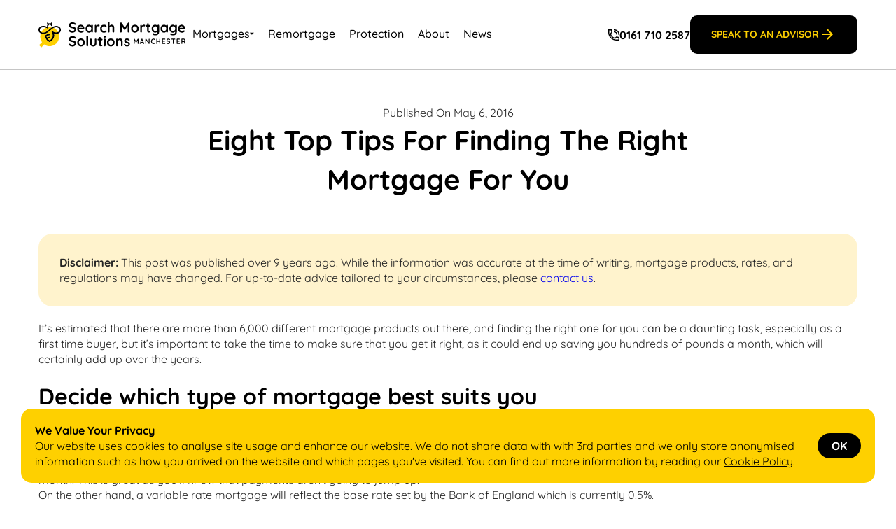

--- FILE ---
content_type: text/html; charset=UTF-8
request_url: https://www.searchmortgagesolutions.co.uk/eight-top-tips-for-finding-the-right-mortgage-for-you/
body_size: 31810
content:
<!DOCTYPE html>
<html lang="en-GB">
<head>
<meta charset="UTF-8" />
<meta name="viewport" content="width=device-width" />
<title>Eight Top Tips For Finding The Right Mortgage For You - Search Mortgage Solutions</title>
<meta name='robots' content='index, follow, max-image-preview:large, max-snippet:-1, max-video-preview:-1' />
<!-- Google tag (gtag.js) consent mode dataLayer added by Site Kit -->
<script type="text/javascript" id="google_gtagjs-js-consent-mode-data-layer">
/* <![CDATA[ */
window.dataLayer = window.dataLayer || [];function gtag(){dataLayer.push(arguments);}
gtag('consent', 'default', {"ad_personalization":"denied","ad_storage":"denied","ad_user_data":"denied","analytics_storage":"denied","functionality_storage":"denied","security_storage":"denied","personalization_storage":"denied","region":["AT","BE","BG","CH","CY","CZ","DE","DK","EE","ES","FI","FR","GB","GR","HR","HU","IE","IS","IT","LI","LT","LU","LV","MT","NL","NO","PL","PT","RO","SE","SI","SK"],"wait_for_update":500});
window._googlesitekitConsentCategoryMap = {"statistics":["analytics_storage"],"marketing":["ad_storage","ad_user_data","ad_personalization"],"functional":["functionality_storage","security_storage"],"preferences":["personalization_storage"]};
window._googlesitekitConsents = {"ad_personalization":"denied","ad_storage":"denied","ad_user_data":"denied","analytics_storage":"denied","functionality_storage":"denied","security_storage":"denied","personalization_storage":"denied","region":["AT","BE","BG","CH","CY","CZ","DE","DK","EE","ES","FI","FR","GB","GR","HR","HU","IE","IS","IT","LI","LT","LU","LV","MT","NL","NO","PL","PT","RO","SE","SI","SK"],"wait_for_update":500};
/* ]]> */
</script>
<!-- End Google tag (gtag.js) consent mode dataLayer added by Site Kit -->

	<!-- This site is optimized with the Yoast SEO plugin v26.6 - https://yoast.com/wordpress/plugins/seo/ -->
	<link rel="canonical" href="https://www.searchmortgagesolutions.co.uk/eight-top-tips-for-finding-the-right-mortgage-for-you/" />
	<meta property="og:locale" content="en_GB" />
	<meta property="og:type" content="article" />
	<meta property="og:title" content="Eight Top Tips For Finding The Right Mortgage For You - Search Mortgage Solutions" />
	<meta property="og:description" content="It’s estimated that there are more than 6,000 different mortgage products out there, and finding the right one for you can be a daunting task, especially as a first time buyer, but it’s important to take the time to make sure that you get it right, as it could end up saving you hundreds of [&hellip;]" />
	<meta property="og:url" content="https://www.searchmortgagesolutions.co.uk/eight-top-tips-for-finding-the-right-mortgage-for-you/" />
	<meta property="og:site_name" content="Search Mortgage Solutions" />
	<meta property="article:published_time" content="2016-05-06T23:10:06+00:00" />
	<meta property="og:image" content="https://www.searchmortgagesolutions.co.uk/wp-content/uploads/2016/05/shutterstock_520466284.jpg" />
	<meta property="og:image:width" content="1000" />
	<meta property="og:image:height" content="667" />
	<meta property="og:image:type" content="image/jpeg" />
	<meta name="author" content="arriba" />
	<meta name="twitter:card" content="summary_large_image" />
	<meta name="twitter:label1" content="Written by" />
	<meta name="twitter:data1" content="arriba" />
	<meta name="twitter:label2" content="Estimated reading time" />
	<meta name="twitter:data2" content="5 minutes" />
	<script type="application/ld+json" class="yoast-schema-graph">{"@context":"https://schema.org","@graph":[{"@type":"WebPage","@id":"https://www.searchmortgagesolutions.co.uk/eight-top-tips-for-finding-the-right-mortgage-for-you/","url":"https://www.searchmortgagesolutions.co.uk/eight-top-tips-for-finding-the-right-mortgage-for-you/","name":"Eight Top Tips For Finding The Right Mortgage For You - Search Mortgage Solutions","isPartOf":{"@id":"https://www.searchmortgagesolutions.co.uk/#website"},"primaryImageOfPage":{"@id":"https://www.searchmortgagesolutions.co.uk/eight-top-tips-for-finding-the-right-mortgage-for-you/#primaryimage"},"image":{"@id":"https://www.searchmortgagesolutions.co.uk/eight-top-tips-for-finding-the-right-mortgage-for-you/#primaryimage"},"thumbnailUrl":"https://www.searchmortgagesolutions.co.uk/wp-content/uploads/2016/05/shutterstock_520466284.jpg","datePublished":"2016-05-06T23:10:06+00:00","author":{"@id":"https://www.searchmortgagesolutions.co.uk/#/schema/person/1629424be3f2e0382971c8ba26d1e994"},"breadcrumb":{"@id":"https://www.searchmortgagesolutions.co.uk/eight-top-tips-for-finding-the-right-mortgage-for-you/#breadcrumb"},"inLanguage":"en-GB","potentialAction":[{"@type":"ReadAction","target":["https://www.searchmortgagesolutions.co.uk/eight-top-tips-for-finding-the-right-mortgage-for-you/"]}]},{"@type":"ImageObject","inLanguage":"en-GB","@id":"https://www.searchmortgagesolutions.co.uk/eight-top-tips-for-finding-the-right-mortgage-for-you/#primaryimage","url":"https://www.searchmortgagesolutions.co.uk/wp-content/uploads/2016/05/shutterstock_520466284.jpg","contentUrl":"https://www.searchmortgagesolutions.co.uk/wp-content/uploads/2016/05/shutterstock_520466284.jpg","width":1000,"height":667},{"@type":"BreadcrumbList","@id":"https://www.searchmortgagesolutions.co.uk/eight-top-tips-for-finding-the-right-mortgage-for-you/#breadcrumb","itemListElement":[{"@type":"ListItem","position":1,"name":"Home","item":"https://www.searchmortgagesolutions.co.uk/"},{"@type":"ListItem","position":2,"name":"News","item":"https://www.searchmortgagesolutions.co.uk/blog/"},{"@type":"ListItem","position":3,"name":"Eight Top Tips For Finding The Right Mortgage For You"}]},{"@type":"WebSite","@id":"https://www.searchmortgagesolutions.co.uk/#website","url":"https://www.searchmortgagesolutions.co.uk/","name":"Search Mortgage Solutions","description":"Mortgage Broker in Manchester","alternateName":"SMS","potentialAction":[{"@type":"SearchAction","target":{"@type":"EntryPoint","urlTemplate":"https://www.searchmortgagesolutions.co.uk/?s={search_term_string}"},"query-input":{"@type":"PropertyValueSpecification","valueRequired":true,"valueName":"search_term_string"}}],"inLanguage":"en-GB"},{"@type":"Person","@id":"https://www.searchmortgagesolutions.co.uk/#/schema/person/1629424be3f2e0382971c8ba26d1e994","name":"arriba","image":{"@type":"ImageObject","inLanguage":"en-GB","@id":"https://www.searchmortgagesolutions.co.uk/#/schema/person/image/","url":"https://secure.gravatar.com/avatar/7881c2457a86e8b8169dfec21e7c27d474ce00c48f3d94bf4792d1058b925301?s=96&d=mm&r=g","contentUrl":"https://secure.gravatar.com/avatar/7881c2457a86e8b8169dfec21e7c27d474ce00c48f3d94bf4792d1058b925301?s=96&d=mm&r=g","caption":"arriba"},"sameAs":["https://www.searchmortgagesolutions.co.uk"],"url":"https://www.searchmortgagesolutions.co.uk/author/arriba/"}]}</script>
	<!-- / Yoast SEO plugin. -->


<style id='wp-img-auto-sizes-contain-inline-css' type='text/css'>
img:is([sizes=auto i],[sizes^="auto," i]){contain-intrinsic-size:3000px 1500px}
/*# sourceURL=wp-img-auto-sizes-contain-inline-css */
</style>
<style id='classic-theme-styles-inline-css' type='text/css'>
/*! This file is auto-generated */
.wp-block-button__link{color:#fff;background-color:#32373c;border-radius:9999px;box-shadow:none;text-decoration:none;padding:calc(.667em + 2px) calc(1.333em + 2px);font-size:1.125em}.wp-block-file__button{background:#32373c;color:#fff;text-decoration:none}
/*# sourceURL=/wp-includes/css/classic-themes.min.css */
</style>
<link rel='stylesheet' id='wpo_min-header-0-css' href='https://www.searchmortgagesolutions.co.uk/wp-content/cache/wpo-minify/1769008533/assets/wpo-minify-header-3b740c51.min.css' type='text/css' media='all' />
<script type="text/javascript" src="https://www.searchmortgagesolutions.co.uk/wp-content/cache/wpo-minify/1769008533/assets/wpo-minify-header-5e51119f.min.js" id="wpo_min-header-0-js"></script>
<script type="text/javascript" src="https://www.google.com/recaptcha/api.js" id="recaptcha-js"></script>

<!-- Google tag (gtag.js) snippet added by Site Kit -->
<!-- Google Analytics snippet added by Site Kit -->
<script type="text/javascript" src="https://www.googletagmanager.com/gtag/js?id=G-BR7BXQYVX9" id="google_gtagjs-js" async></script>
<script type="text/javascript" id="google_gtagjs-js-after">
/* <![CDATA[ */
window.dataLayer = window.dataLayer || [];function gtag(){dataLayer.push(arguments);}
gtag("set","linker",{"domains":["www.searchmortgagesolutions.co.uk"]});
gtag("js", new Date());
gtag("set", "developer_id.dZTNiMT", true);
gtag("config", "G-BR7BXQYVX9");
 window._googlesitekit = window._googlesitekit || {}; window._googlesitekit.throttledEvents = []; window._googlesitekit.gtagEvent = (name, data) => { var key = JSON.stringify( { name, data } ); if ( !! window._googlesitekit.throttledEvents[ key ] ) { return; } window._googlesitekit.throttledEvents[ key ] = true; setTimeout( () => { delete window._googlesitekit.throttledEvents[ key ]; }, 5 ); gtag( "event", name, { ...data, event_source: "site-kit" } ); }; 
//# sourceURL=google_gtagjs-js-after
/* ]]> */
</script>
<meta name="generator" content="Site Kit by Google 1.170.0" /><meta name="generator" content="performance-lab 4.0.0; plugins: webp-uploads">
<meta name="generator" content="webp-uploads 2.6.0">
<link rel="icon" href="https://www.searchmortgagesolutions.co.uk/wp-content/uploads/2025/02/b-icon-1-150x150.png" sizes="32x32" />
<link rel="icon" href="https://www.searchmortgagesolutions.co.uk/wp-content/uploads/2025/02/b-icon-1-300x300.png" sizes="192x192" />
<link rel="apple-touch-icon" href="https://www.searchmortgagesolutions.co.uk/wp-content/uploads/2025/02/b-icon-1-300x300.png" />
<meta name="msapplication-TileImage" content="https://www.searchmortgagesolutions.co.uk/wp-content/uploads/2025/02/b-icon-1-300x300.png" />
<!-- HTML5 shim and Respond.js for IE8 support of HTML5 elements and media queries -->
    <!-- WARNING: Respond.js doesn't work if you view the page via file:// -->
    <!--[if lt IE 9]>
      <script src="https://oss.maxcdn.com/html5shiv/3.7.2/html5shiv.min.js"></script>
      <script src="https://oss.maxcdn.com/respond/1.4.2/respond.min.js"></script>
<![endif]--> 
	<!-- Google tag (gtag.js) -->
  
<body class="wp-singular post-template-default single single-post postid-3496 single-format-standard wp-theme-sms">
  
  <header>
    <div class="inside">
    <a href="/" title="Search Mortgage Solutions" class="site-logo">
    <svg width="168" height="29" viewBox="0 0 168 29" fill="none" xmlns="http://www.w3.org/2000/svg">
<g clip-path="url(#clip0_254_286)">
<path fill-rule="evenodd" clip-rule="evenodd" d="M15.4534 1.08105C15.7877 1.32664 15.8601 1.79736 15.615 2.13243L15.1271 2.79968C15.3776 3.08105 15.5873 3.43329 15.7249 3.86677C15.8506 4.26265 15.6323 4.68569 15.2373 4.81165C14.8423 4.93762 14.4202 4.71881 14.2946 4.32292C14.1702 3.93111 13.9511 3.70347 13.719 3.56186C13.3935 3.36332 13.0183 3.32281 12.8233 3.3398C12.8017 3.34169 12.78 3.34263 12.7583 3.34263C12.3659 3.34263 12.1028 3.45815 11.9083 3.6202C11.5609 3.90963 11.3769 4.27665 11.2795 4.80066C11.2165 5.13968 11.1942 5.51547 11.1863 5.94995C11.1819 6.19107 11.1821 6.45025 11.1822 6.73122C11.1822 6.77949 11.1823 6.82846 11.1823 6.87804C11.1823 7.13455 11.0518 7.37343 10.8362 7.51165C10.6206 7.64991 10.3496 7.66853 10.1172 7.56104C9.44869 7.25177 8.88417 6.99493 8.36593 6.79086C7.36918 6.39838 6.54369 6.20104 5.47857 6.20104C4.67866 6.20104 3.638 6.40591 2.82428 6.89367C2.04107 7.36309 1.50098 8.06415 1.50097 9.13471C1.50097 10.3103 2.10162 11.0543 2.89227 11.5481C2.9954 11.6125 3.10104 11.672 3.20797 11.7269C3.93984 12.1028 4.73261 12.2624 5.20151 12.294C6.98339 12.2879 8.98179 11.5753 11.6664 9.24323C13.2342 7.88131 14.4431 6.88347 15.5904 6.1806C15.6755 6.12849 15.7602 6.07802 15.8447 6.02914C17.0985 5.30372 18.2896 4.93631 19.8093 4.77597C20.8344 4.66782 22.2467 4.93023 23.4172 5.58993C24.6044 6.25908 25.6667 7.4188 25.6667 9.13471C25.6667 10.6473 24.8607 11.795 23.8147 12.5459C23.5635 12.7262 23.296 12.8859 23.0179 13.0249C22.1522 13.4579 21.1845 13.6907 20.2899 13.7227C19.3679 13.7557 18.382 13.5045 17.5587 13.2058C18.273 15.2003 17.9764 17.0361 17.1975 18.5606C16.1833 20.5456 14.3776 21.9656 13.0882 22.5981C12.8894 22.6955 12.6578 22.7001 12.4554 22.6106C10.8528 21.9019 9.56877 20.6468 8.71304 19.3224C8.05737 18.3077 7.62384 17.2071 7.50983 16.2165C7.48505 16.0015 7.55393 15.7862 7.69883 15.6257C8.40014 14.8487 9.41813 14.3771 10.3257 14.0923C11.2467 13.8033 12.1508 13.6768 12.7217 13.6489C13.1357 13.6286 13.4877 13.9486 13.5079 14.3636C13.5281 14.7785 13.2089 15.1313 12.7948 15.1516C12.3401 15.1738 11.5631 15.2805 10.7742 15.528C10.1082 15.737 9.49839 16.0264 9.05907 16.3972C9.15731 16.8626 9.34752 17.3821 9.62654 17.9128C9.90827 17.7763 10.2321 17.6336 10.5756 17.5042C11.2304 17.2575 12.0242 17.033 12.7583 17.033C13.1728 17.033 13.5088 17.3697 13.5088 17.7852C13.5088 18.2006 13.1728 18.5374 12.7583 18.5374C12.2915 18.5374 11.6967 18.689 11.1037 18.9124C10.8763 18.9981 10.6591 19.0905 10.4619 19.1812C11.0774 19.9458 11.8532 20.623 12.7409 21.0808C13.774 20.4929 15.1035 19.3583 15.8615 17.8748C16.6672 16.2979 16.8534 14.2918 15.2222 11.9756C15.0129 11.6785 15.0457 11.2739 15.3 11.0146C15.5543 10.7552 15.9573 10.7153 16.2573 10.9198C16.5121 11.0934 17.1442 11.4404 17.9197 11.7356C18.7013 12.033 19.5423 12.2441 20.2364 12.2193C20.9587 12.1934 21.7413 11.9951 22.416 11.6439C22.6 11.5481 22.7761 11.4409 22.9407 11.3228C23.6958 10.7807 24.1657 10.048 24.1657 9.13471C24.1657 8.14263 23.5769 7.40594 22.6815 6.90125C21.7693 6.3871 20.6675 6.19818 19.9665 6.27213C19.0149 6.37256 18.2403 6.55919 17.4913 6.87992C17.1917 7.00817 16.8962 7.15785 16.5951 7.33208C15.5118 7.95886 14.3425 8.90945 12.6494 10.3801C9.78306 12.87 7.44324 13.7984 5.17837 13.7984C5.16339 13.7984 5.14836 13.798 5.13343 13.7971C4.52849 13.7607 3.55589 13.5748 2.61791 13.1133C2.44268 13.0271 2.26865 12.9312 2.09846 12.8249C0.987873 12.1313 -7.8729e-06 10.9571 0 9.13471C7.37198e-06 7.42203 0.923361 6.28013 2.05389 5.60247C3.15392 4.94314 4.47727 4.69664 5.47857 4.69664C7.08405 4.69664 8.26546 5.08795 9.69052 5.715C9.70354 5.30409 9.73397 4.90165 9.80392 4.52524C9.90593 3.97601 10.0968 3.44792 10.4514 2.98141L9.82786 2.13436C9.58179 1.80007 9.65267 1.32912 9.9862 1.08247C10.3197 0.835811 10.7896 0.906852 11.0356 1.24114L11.6317 2.05084C11.9587 1.91611 12.3245 1.84198 12.7271 1.83834C13.0304 1.81653 13.4374 1.84799 13.8617 1.9853L14.4044 1.24307C14.6495 0.907998 15.1191 0.83546 15.4534 1.08105Z" fill="black"/>
<path d="M97.8226 26.2613C97.7153 26.1111 97.6672 25.918 97.678 25.6821C97.6887 25.4461 97.8278 25.2422 98.0952 25.0706C98.2664 24.9634 98.4484 24.9204 98.6412 24.9419C98.8339 24.9526 99.0211 25.0492 99.2031 25.2315C99.5134 25.5426 99.84 25.784 100.182 25.9556C100.525 26.1272 100.953 26.213 101.466 26.213C101.627 26.2023 101.804 26.1809 101.997 26.1487C102.189 26.1058 102.355 26.0199 102.494 25.8912C102.644 25.7518 102.719 25.5426 102.719 25.2637C102.719 25.0277 102.639 24.84 102.478 24.7005C102.318 24.5611 102.103 24.4431 101.836 24.3466C101.579 24.25 101.29 24.1589 100.969 24.073C100.637 23.9765 100.295 23.8692 99.9413 23.7512C99.5993 23.6332 99.2833 23.4831 98.9944 23.3007C98.7056 23.1076 98.4699 22.8555 98.2879 22.5444C98.1059 22.2333 98.0149 21.8418 98.0149 21.3698C98.0149 20.8335 98.1647 20.3776 98.4648 20.0022C98.7644 19.6267 99.1494 19.3371 99.6203 19.1333C100.102 18.9295 100.605 18.8276 101.129 18.8276C101.461 18.8276 101.809 18.8705 102.173 18.9563C102.537 19.0314 102.885 19.1601 103.216 19.3425C103.548 19.5141 103.826 19.7447 104.051 20.0344C104.169 20.1953 104.238 20.3883 104.26 20.6136C104.281 20.8389 104.18 21.0427 103.955 21.225C103.794 21.3538 103.607 21.4127 103.393 21.402C103.179 21.3806 103.002 21.3055 102.863 21.1768C102.681 20.9408 102.435 20.753 102.125 20.6136C101.825 20.4742 101.477 20.4044 101.081 20.4044C100.921 20.4044 100.744 20.4259 100.552 20.4688C100.37 20.501 100.209 20.5814 100.07 20.7101C99.9306 20.8282 99.8611 21.0212 99.8611 21.2894C99.8611 21.5361 99.9413 21.7345 100.102 21.8847C100.262 22.0242 100.477 22.1422 100.744 22.2387C101.023 22.3246 101.317 22.4103 101.627 22.4962C101.948 22.582 102.275 22.6839 102.606 22.8019C102.938 22.9199 103.243 23.0754 103.522 23.2685C103.8 23.4616 104.024 23.7137 104.195 24.0248C104.367 24.3251 104.453 24.7113 104.453 25.1833C104.453 25.7303 104.292 26.1969 103.971 26.5831C103.65 26.9693 103.249 27.2643 102.767 27.4681C102.285 27.6612 101.793 27.7577 101.29 27.7577C100.659 27.7577 100.027 27.6505 99.3958 27.4359C98.7644 27.2106 98.2398 26.8191 97.8226 26.2613Z" fill="black"/>
<path d="M87.0711 23.3007C87.0711 24.1803 86.8732 24.958 86.477 25.6338C86.092 26.2989 85.5675 26.8191 84.9039 27.1945C84.251 27.57 83.5179 27.7577 82.7045 27.7577C81.8911 27.7577 81.1528 27.57 80.4892 27.1945C79.8364 26.8191 79.3118 26.2989 78.9161 25.6338C78.5306 24.958 78.3379 24.1803 78.3379 23.3007C78.3379 22.4211 78.5306 21.6488 78.9161 20.9837C79.3118 20.3079 79.8364 19.7823 80.4892 19.4068C81.1528 19.0207 81.8911 18.8276 82.7045 18.8276C83.5179 18.8276 84.251 19.0207 84.9039 19.4068C85.5675 19.7823 86.092 20.3079 86.477 20.9837C86.8732 21.6488 87.0711 22.4211 87.0711 23.3007ZM85.1447 23.3007C85.1447 22.7536 85.0322 22.2816 84.8078 21.8847C84.5936 21.4771 84.2991 21.1607 83.9248 20.9354C83.5608 20.7101 83.1539 20.5975 82.7045 20.5975C82.2551 20.5975 81.843 20.7101 81.4683 20.9354C81.1048 21.1607 80.8103 21.4771 80.5854 21.8847C80.3716 22.2816 80.2643 22.7536 80.2643 23.3007C80.2643 23.837 80.3716 24.309 80.5854 24.7166C80.8103 25.1135 81.1048 25.4246 81.4683 25.6499C81.843 25.8751 82.2551 25.9878 82.7045 25.9878C83.1539 25.9878 83.5608 25.8751 83.9248 25.6499C84.2991 25.4246 84.5936 25.1135 84.8078 24.7166C85.0322 24.309 85.1447 23.837 85.1447 23.3007Z" fill="black"/>
<path d="M76.7596 26.6153C76.7596 26.8942 76.6686 27.1302 76.4866 27.3232C76.3046 27.5056 76.0746 27.5968 75.7964 27.5968C75.5183 27.5968 75.2882 27.5056 75.1062 27.3232C74.9242 27.1302 74.8332 26.8942 74.8332 26.6153V19.97C74.8332 19.691 74.9242 19.4604 75.1062 19.2781C75.2882 19.085 75.5183 18.9885 75.7964 18.9885C76.0746 18.9885 76.3046 19.085 76.4866 19.2781C76.6686 19.4604 76.7596 19.691 76.7596 19.97V26.6153ZM75.7806 17.9426C75.4166 17.9426 75.1594 17.8836 75.0096 17.7656C74.8598 17.6476 74.7852 17.4384 74.7852 17.1381V16.8323C74.7852 16.5213 74.8654 16.3121 75.026 16.2048C75.1972 16.0868 75.4539 16.0278 75.7964 16.0278C76.1712 16.0278 76.433 16.0868 76.5832 16.2048C76.733 16.3228 76.8077 16.532 76.8077 16.8323V17.1381C76.8077 17.4492 76.7274 17.6637 76.5669 17.7817C76.4064 17.8889 76.1441 17.9426 75.7806 17.9426Z" fill="black"/>
<path d="M65.3281 18.9885C65.6062 18.9885 65.8363 19.085 66.0183 19.2781C66.2003 19.4605 66.2913 19.6911 66.2913 19.97V24.0569C66.2913 25.1939 65.9754 26.095 65.344 26.7601C64.7126 27.4252 63.803 27.7577 62.6149 27.7577C61.4272 27.7577 60.5172 27.4252 59.8858 26.7601C59.2652 26.095 58.9548 25.1939 58.9548 24.0569V19.97C58.9548 19.6911 59.0458 19.4605 59.2278 19.2781C59.4098 19.085 59.6399 18.9885 59.918 18.9885C60.1962 18.9885 60.4262 19.085 60.6082 19.2781C60.7902 19.4605 60.8812 19.6911 60.8812 19.97V24.0569C60.8812 24.7112 61.0259 25.1993 61.3148 25.5211C61.6036 25.8322 62.0372 25.9878 62.6149 25.9878C63.2038 25.9878 63.6425 25.8322 63.9314 25.5211C64.2202 25.1993 64.3649 24.7112 64.3649 24.0569V19.97C64.3649 19.6911 64.4559 19.4605 64.6379 19.2781C64.8199 19.085 65.05 18.9885 65.3281 18.9885Z" fill="black"/>
<path d="M56.7933 26.6153C56.7933 26.8942 56.6972 27.1302 56.5045 27.3232C56.3225 27.5056 56.0924 27.5968 55.8143 27.5968C55.5464 27.5968 55.3219 27.5056 55.1399 27.3232C54.9579 27.1302 54.8669 26.8942 54.8669 26.6153V16.6715C54.8669 16.3926 54.9579 16.1619 55.1399 15.9796C55.3327 15.7865 55.5679 15.6899 55.8465 15.6899C56.1246 15.6899 56.3491 15.7865 56.5203 15.9796C56.7023 16.1619 56.7933 16.3926 56.7933 16.6715V26.6153Z" fill="black"/>
<path d="M53.0204 23.3007C53.0204 24.1803 52.8226 24.958 52.4268 25.6338C52.0414 26.2989 51.5168 26.8191 50.8532 27.1945C50.2004 27.57 49.4677 27.7577 48.6543 27.7577C47.8409 27.7577 47.1022 27.57 46.4387 27.1945C45.7859 26.8191 45.2615 26.2989 44.8655 25.6338C44.4802 24.958 44.2876 24.1803 44.2876 23.3007C44.2876 22.4211 44.4802 21.6488 44.8655 20.9837C45.2615 20.3079 45.7859 19.7823 46.4387 19.4068C47.1022 19.0207 47.8409 18.8276 48.6543 18.8276C49.4677 18.8276 50.2004 19.0207 50.8532 19.4068C51.5168 19.7823 52.0414 20.3079 52.4268 20.9837C52.8226 21.6488 53.0204 22.4211 53.0204 23.3007ZM51.094 23.3007C51.094 22.7536 50.982 22.2816 50.7571 21.8847C50.5429 21.4771 50.2489 21.1607 49.8742 20.9354C49.5102 20.7101 49.1037 20.5975 48.6543 20.5975C48.2044 20.5975 47.7924 20.7101 47.4181 20.9354C47.0541 21.1607 46.7596 21.4771 46.5351 21.8847C46.321 22.2816 46.214 22.7536 46.214 23.3007C46.214 23.837 46.321 24.309 46.5351 24.7166C46.7596 25.1135 47.0541 25.4246 47.4181 25.6499C47.7924 25.8751 48.2044 25.9878 48.6543 25.9878C49.1037 25.9878 49.5102 25.8751 49.8742 25.6499C50.2489 25.4246 50.5429 25.1135 50.7571 24.7166C50.982 24.309 51.094 23.837 51.094 23.3007Z" fill="black"/>
<path d="M38.8826 27.7577C38.1335 27.7577 37.4592 27.6665 36.8599 27.4842C36.2605 27.2911 35.688 26.9586 35.1422 26.4866C35.0031 26.3686 34.896 26.2345 34.8211 26.0843C34.7462 25.9341 34.7087 25.784 34.7087 25.6338C34.7087 25.387 34.7944 25.1725 34.9656 24.9902C35.1475 24.7971 35.3723 24.7005 35.6398 24.7005C35.8432 24.7005 36.0251 24.7649 36.1856 24.8936C36.5923 25.2261 36.9937 25.4783 37.3896 25.6499C37.7963 25.8215 38.294 25.9073 38.8826 25.9073C39.2786 25.9073 39.6425 25.8483 39.9742 25.7303C40.306 25.6016 40.5736 25.4353 40.7769 25.2315C40.9802 25.017 41.0819 24.7756 41.0819 24.5075C41.0819 24.1856 40.9856 23.9121 40.793 23.6868C40.6003 23.4616 40.306 23.2739 39.91 23.1237C39.5141 22.9628 39.011 22.8394 38.401 22.7536C37.8231 22.6678 37.3147 22.5391 36.8759 22.3674C36.4371 22.1851 36.0679 21.9598 35.7683 21.6916C35.4793 21.4127 35.2599 21.0909 35.1101 20.7262C34.9602 20.3508 34.8853 19.9324 34.8853 19.4712C34.8853 18.7739 35.0619 18.1786 35.4151 17.6852C35.7789 17.1917 36.2659 16.8163 36.8759 16.5588C37.486 16.3014 38.1602 16.1727 38.8987 16.1727C39.5943 16.1727 40.2365 16.2799 40.8251 16.4945C41.4244 16.6983 41.9113 16.9611 42.2859 17.2829C42.5963 17.5296 42.7515 17.8139 42.7515 18.1357C42.7515 18.3717 42.6605 18.5862 42.4786 18.7793C42.2966 18.9724 42.0826 19.0689 41.8364 19.0689C41.6759 19.0689 41.5314 19.0207 41.403 18.9241C41.2318 18.7739 41.0016 18.6345 40.7127 18.5058C40.4237 18.3663 40.1187 18.2537 39.7976 18.1679C39.4766 18.0713 39.1769 18.0231 38.8987 18.0231C38.4385 18.0231 38.0478 18.082 37.7268 18.2C37.4164 18.3181 37.181 18.479 37.0204 18.6828C36.8599 18.8866 36.7796 19.1226 36.7796 19.3907C36.7796 19.7125 36.8706 19.9807 37.0525 20.1952C37.2452 20.399 37.5181 20.5653 37.8712 20.694C38.2244 20.8121 38.6472 20.9193 39.1395 21.0159C39.7816 21.1339 40.3435 21.2733 40.8251 21.4342C41.3173 21.5951 41.724 21.8043 42.0451 22.0617C42.3662 22.3085 42.607 22.6249 42.7675 23.0111C42.928 23.3865 43.0083 23.8478 43.0083 24.3948C43.0083 25.0921 42.8157 25.6928 42.4304 26.1969C42.0451 26.7011 41.5368 27.0873 40.9053 27.3554C40.2846 27.6236 39.6104 27.7577 38.8826 27.7577Z" fill="black"/>
<path d="M114.632 7.8652C114.632 8.74478 114.434 9.5225 114.038 10.1983C113.652 10.8634 113.128 11.3836 112.464 11.7591C111.812 12.1345 111.078 12.3222 110.265 12.3222C109.452 12.3222 108.713 12.1345 108.05 11.7591C107.397 11.3836 106.872 10.8634 106.477 10.1983C106.091 9.5225 105.898 8.74478 105.898 7.8652C105.898 6.98561 106.091 6.21327 106.477 5.54819C106.872 4.87239 107.397 4.34678 108.05 3.97134C108.713 3.58517 109.452 3.39209 110.265 3.39209C111.078 3.39209 111.812 3.58517 112.464 3.97134C113.128 4.34678 113.652 4.87239 114.038 5.54819C114.434 6.21327 114.632 6.98561 114.632 7.8652ZM112.705 7.8652C112.705 7.31812 112.593 6.84613 112.368 6.44925C112.154 6.04161 111.86 5.72518 111.485 5.49992C111.121 5.27465 110.714 5.16202 110.265 5.16202C109.816 5.16202 109.404 5.27465 109.029 5.49992C108.665 5.72518 108.371 6.04161 108.146 6.44925C107.932 6.84613 107.825 7.31812 107.825 7.8652C107.825 8.40155 107.932 8.87351 108.146 9.28114C108.371 9.67802 108.665 9.98912 109.029 10.2144C109.404 10.4396 109.816 10.5523 110.265 10.5523C110.714 10.5523 111.121 10.4396 111.485 10.2144C111.86 9.98912 112.154 9.67802 112.368 9.28114C112.593 8.87351 112.705 8.40155 112.705 7.8652Z" fill="black"/>
<path d="M74.7217 3.39209C75.3316 3.39209 75.8613 3.45645 76.3107 3.58517C76.7708 3.7139 77.1241 3.89625 77.3705 4.13224C77.6272 4.35751 77.7555 4.63104 77.7555 4.95285C77.7555 5.1674 77.6916 5.37119 77.5632 5.56428C77.4344 5.74665 77.2473 5.83781 77.0014 5.83781C76.8301 5.83781 76.6854 5.81634 76.5678 5.77345C76.4605 5.7198 76.3644 5.65544 76.279 5.58037C76.1931 5.5053 76.0914 5.43556 75.9738 5.37119C75.8669 5.30683 75.7008 5.25856 75.4763 5.22638C75.2621 5.18349 75.1016 5.16202 74.9947 5.16202C74.4487 5.16202 73.983 5.28003 73.598 5.51601C73.2232 5.75198 72.9344 6.07379 72.7309 6.48143C72.5274 6.87831 72.4262 7.33959 72.4262 7.8652C72.4262 8.38009 72.5274 8.84133 72.7309 9.24896C72.9451 9.64584 73.234 9.96232 73.598 10.1983C73.9722 10.4343 74.4006 10.5523 74.8822 10.5523C75.1496 10.5523 75.3797 10.5362 75.5724 10.504C75.7652 10.4718 75.9257 10.4236 76.054 10.3592C76.2038 10.2734 76.3378 10.1822 76.4554 10.0857C76.573 9.98912 76.7498 9.94085 76.985 9.94085C77.2632 9.94085 77.4774 10.032 77.6272 10.2144C77.777 10.386 77.8521 10.6005 77.8521 10.858C77.8521 11.1262 77.7023 11.3729 77.4027 11.5981C77.1026 11.8127 76.7069 11.9897 76.2146 12.1291C75.733 12.2579 75.2084 12.3222 74.6414 12.3222C73.7958 12.3222 73.0627 12.1291 72.442 11.743C71.8214 11.3461 71.3398 10.8097 70.9972 10.1339C70.6654 9.45814 70.4998 8.70189 70.4998 7.8652C70.4998 6.98561 70.6762 6.21327 71.0294 5.54819C71.393 4.87239 71.8909 4.34678 72.5223 3.97134C73.1644 3.58517 73.8976 3.39209 74.7217 3.39209Z" fill="black"/>
<path d="M38.8826 12.3222C38.1335 12.3222 37.4592 12.231 36.8599 12.0487C36.2605 11.8556 35.688 11.5231 35.1422 11.0511C35.0031 10.9331 34.896 10.799 34.8211 10.6488C34.7462 10.4987 34.7087 10.3485 34.7087 10.1983C34.7087 9.9516 34.7944 9.73704 34.9656 9.55467C35.1475 9.36159 35.3723 9.26504 35.6398 9.26504C35.8432 9.26504 36.0251 9.32941 36.1856 9.45813C36.5923 9.79069 36.9937 10.0428 37.3896 10.2144C37.7963 10.386 38.294 10.4718 38.8826 10.4718C39.2786 10.4718 39.6425 10.4128 39.9742 10.2948C40.306 10.1661 40.5736 9.99987 40.7769 9.79602C40.9802 9.58152 41.0819 9.34016 41.0819 9.07196C41.0819 8.75015 40.9856 8.47662 40.793 8.25135C40.6003 8.02609 40.306 7.83838 39.91 7.68819C39.5141 7.52729 39.011 7.40395 38.401 7.31812C37.8231 7.23233 37.3147 7.10361 36.8759 6.93195C36.4371 6.74962 36.0679 6.52436 35.7683 6.25615C35.4793 5.97729 35.2599 5.65548 35.1101 5.29073C34.9602 4.91532 34.8853 4.49695 34.8853 4.0357C34.8853 3.33845 35.0619 2.74311 35.4151 2.24967C35.7789 1.75624 36.2659 1.3808 36.8759 1.12335C37.486 0.865905 38.1602 0.737183 38.8987 0.737183C39.5943 0.737183 40.2365 0.84445 40.8251 1.05899C41.4244 1.2628 41.9113 1.52561 42.2859 1.84741C42.5963 2.09413 42.7515 2.3784 42.7515 2.7002C42.7515 2.93619 42.6605 3.15073 42.4786 3.34381C42.2966 3.5369 42.0826 3.63344 41.8364 3.63344C41.6759 3.63344 41.5314 3.58517 41.403 3.48863C41.2318 3.33845 41.0016 3.199 40.7127 3.07028C40.4237 2.93083 40.1187 2.8182 39.7976 2.73238C39.4766 2.63584 39.1769 2.58757 38.8987 2.58757C38.4385 2.58757 38.0478 2.64657 37.7268 2.76456C37.4164 2.88256 37.181 3.04346 37.0204 3.24727C36.8599 3.45108 36.7796 3.68708 36.7796 3.95525C36.7796 4.27705 36.8706 4.54522 37.0525 4.75975C37.2452 4.9636 37.5181 5.12983 37.8712 5.25855C38.2244 5.37657 38.6472 5.48382 39.1395 5.58036C39.7816 5.69837 40.3435 5.83781 40.8251 5.99871C41.3173 6.15961 41.724 6.36879 42.0451 6.62623C42.3662 6.87297 42.607 7.18939 42.7675 7.57556C42.928 7.95102 43.0083 8.41226 43.0083 8.95933C43.0083 9.65659 42.8157 10.2573 42.4304 10.7614C42.0451 11.2656 41.5368 11.6518 40.9053 11.9199C40.2846 12.1882 39.6104 12.3222 38.8826 12.3222Z" fill="black"/>
<path d="M12.8333 27.4888C18.8019 27.4888 23.6403 22.6392 23.6403 16.6569C23.6403 15.3829 23.4209 14.1603 23.0178 13.0249C22.1522 13.4579 21.1844 13.6907 20.2899 13.7228C19.3679 13.7558 18.382 13.5046 17.5586 13.2059C18.2729 15.2003 17.9763 17.0362 17.1974 18.5606C16.1832 20.5456 14.3775 21.9656 13.0881 22.5981C12.8893 22.6956 12.6578 22.7001 12.4553 22.6106C10.8527 21.9019 9.5687 20.6468 8.71297 19.3224C8.05731 18.3077 7.62377 17.2072 7.50977 16.2165C7.48499 16.0015 7.55387 15.7862 7.69877 15.6257C8.40007 14.8488 9.41806 14.3771 10.3257 14.0923C11.2466 13.8033 12.1507 13.6768 12.7216 13.6489C13.1357 13.6287 13.4876 13.9486 13.5078 14.3636C13.528 14.7785 13.2088 15.1313 12.7948 15.1516C12.34 15.1738 11.563 15.2805 10.7741 15.5281C10.1081 15.7371 9.49833 16.0264 9.05901 16.3973C9.15724 16.8626 9.34745 17.3822 9.62647 17.9128C9.9082 17.7763 10.232 17.6336 10.5755 17.5042C11.2304 17.2575 12.0242 17.033 12.7582 17.033C13.1727 17.033 13.5087 17.3698 13.5087 17.7852C13.5087 18.2007 13.1727 18.5374 12.7582 18.5374C12.2915 18.5374 11.6967 18.689 11.1036 18.9125C10.8762 18.9981 10.659 19.0905 10.4619 19.1813C11.0773 19.9458 11.8531 20.623 12.7409 21.0809C13.774 20.493 15.1035 19.3583 15.8614 17.8749C16.6671 16.298 16.8533 14.2918 15.2221 11.9756C15.0129 11.6785 15.0456 11.274 15.2999 11.0146C15.5542 10.7552 15.9572 10.7153 16.2572 10.9198C16.512 11.0935 17.1441 11.4405 17.9197 11.7356C18.7013 12.0331 19.5422 12.2441 20.2363 12.2193C20.9587 12.1934 21.7412 11.9951 22.4159 11.6439C21.334 9.57068 19.602 7.89204 17.4912 6.87994C17.1916 7.0082 16.8961 7.15788 16.595 7.33211C15.5117 7.95888 14.3424 8.90948 12.6494 10.3801C9.78299 12.87 7.44317 13.7985 5.1783 13.7985C5.16332 13.7985 5.14829 13.798 5.13336 13.7971C4.52843 13.7608 3.55582 13.5749 2.61784 13.1133C2.23452 14.2236 2.0263 15.4159 2.0263 16.6569C2.0263 18.9963 2.76621 21.1624 4.02425 22.9332L0.752686 26.2123L3.29992 28.7654L6.57149 25.4863C8.3381 26.7472 10.4993 27.4888 12.8333 27.4888Z" fill="#FED000"/>
<path fill-rule="evenodd" clip-rule="evenodd" d="M22.416 11.6439C22.6472 12.0871 22.8488 12.5483 23.0179 13.0249C22.1523 13.4579 21.1845 13.6907 20.2899 13.7227C19.3679 13.7557 18.3821 13.5045 17.5587 13.2058C18.273 15.2003 17.9764 17.0361 17.1975 18.5606C16.1833 20.5456 14.3776 21.9656 13.0882 22.5981C12.8894 22.6955 12.6578 22.7001 12.4554 22.6106C10.8528 21.9019 9.56878 20.6468 8.71305 19.3224C8.05739 18.3077 7.62385 17.2071 7.50985 16.2165C7.48507 16.0015 7.55395 15.7862 7.69885 15.6257C8.40015 14.8487 9.41814 14.3771 10.3258 14.0923C11.2467 13.8033 12.1508 13.6768 12.7217 13.6489C13.1357 13.6286 13.4877 13.9486 13.5079 14.3636C13.5281 14.7785 13.2089 15.1313 12.7948 15.1516C12.3401 15.1738 11.5631 15.2805 10.7742 15.528C10.1082 15.737 9.49841 16.0264 9.05909 16.3972C9.15732 16.8626 9.34753 17.3821 9.62655 17.9128C9.90828 17.7763 10.2321 17.6336 10.5756 17.5042C11.2304 17.2575 12.0242 17.033 12.7583 17.033C13.1728 17.033 13.5088 17.3697 13.5088 17.7852C13.5088 18.2006 13.1728 18.5374 12.7583 18.5374C12.2915 18.5374 11.6967 18.689 11.1037 18.9124C10.8763 18.9981 10.6591 19.0905 10.4619 19.1812C11.0774 19.9458 11.8532 20.623 12.7409 21.0808C13.7741 20.4929 15.1035 19.3583 15.8615 17.8748C16.6672 16.2979 16.8534 14.2918 15.2222 11.9756C15.013 11.6785 15.0457 11.2739 15.3 11.0146C15.5543 10.7552 15.9573 10.7153 16.2573 10.9198C16.5121 11.0934 17.1442 11.4404 17.9197 11.7356C18.7014 12.033 19.5423 12.2441 20.2364 12.2193C20.9588 12.1934 21.7413 11.9951 22.416 11.6439ZM15.5904 6.18059C16.2509 6.35478 16.8866 6.58996 17.4913 6.87992C17.1917 7.00817 16.8962 7.15785 16.5951 7.33208C15.5118 7.95886 14.3425 8.90945 12.6494 10.3801C9.78307 12.87 7.44325 13.7984 5.17838 13.7984C5.1634 13.7984 5.14837 13.798 5.13344 13.7971C4.5285 13.7607 3.5559 13.5748 2.61792 13.1133C2.78301 12.6351 2.98058 12.1721 3.20799 11.7269C3.93985 12.1028 4.73262 12.2624 5.20153 12.294C6.9834 12.2879 8.98181 11.5752 11.6664 9.24323C13.2343 7.8813 14.4431 6.88347 15.5904 6.18059ZM8.36595 6.79086C8.88418 6.99493 9.44871 7.25177 10.1173 7.56104C10.3497 7.66853 10.6206 7.64991 10.8362 7.51165C11.0518 7.37343 11.1823 7.13455 11.1823 6.87804L11.1822 6.73122C11.1821 6.45025 11.182 6.19107 11.1863 5.94995C10.1955 6.10183 9.24897 6.38855 8.36595 6.79086Z" fill="black"/>
<path d="M11.1823 6.7312L11.1823 6.87803C11.1823 7.13454 11.0519 7.37341 10.8363 7.51163C10.6207 7.64989 10.3497 7.66851 10.1173 7.56102C9.44873 7.25175 8.8842 6.99491 8.36597 6.79084C6.14048 7.80486 4.3185 9.55309 3.20801 11.7269C3.93987 12.1027 4.73264 12.2624 5.20155 12.294C6.98342 12.2878 8.98183 11.5752 11.6664 9.24321C13.2343 7.88129 14.4431 6.88345 15.5904 6.18058C14.7103 5.94853 13.7863 5.82495 12.8334 5.82495C12.2734 5.82495 11.7234 5.86761 11.1864 5.94993C11.182 6.19105 11.1821 6.45023 11.1823 6.7312Z" fill="#FED000"/>
<path fill-rule="evenodd" clip-rule="evenodd" d="M48.7346 12.3222C47.8246 12.3222 47.0326 12.1345 46.3585 11.7591C45.6949 11.3729 45.1812 10.8526 44.8174 10.1983C44.4642 9.54397 44.2876 8.80381 44.2876 7.97783C44.2876 7.01241 44.4802 6.1918 44.8655 5.51601C45.2615 4.8295 45.7752 4.30388 46.4066 3.93916C47.0382 3.57445 47.707 3.39209 48.4135 3.39209C48.959 3.39209 49.4728 3.50472 49.9544 3.72999C50.4468 3.95525 50.8803 4.26633 51.2546 4.66323C51.6293 5.04939 51.9238 5.49992 52.1375 6.01481C52.3624 6.5297 52.4749 7.07677 52.4749 7.65602C52.4642 7.91347 52.3624 8.12264 52.1697 8.28354C51.977 8.44445 51.7525 8.5249 51.4954 8.5249H46.1944C46.2515 8.82252 46.349 9.09068 46.4869 9.32941C46.733 9.72629 47.0434 10.032 47.4181 10.2466C47.8031 10.4504 48.21 10.5523 48.638 10.5523C49.0342 10.5523 49.3496 10.5201 49.5853 10.4557C49.8205 10.3914 50.0081 10.3163 50.1472 10.2305C50.297 10.1339 50.4309 10.0535 50.5485 9.98912C50.7412 9.89258 50.9228 9.8443 51.094 9.8443C51.3297 9.8443 51.5224 9.92476 51.6722 10.0857C51.8328 10.2466 51.913 10.4343 51.913 10.6488C51.913 10.9384 51.7632 11.2013 51.4636 11.4372C51.185 11.6732 50.7944 11.8824 50.2914 12.0648C49.7888 12.2364 49.2694 12.3222 48.7346 12.3222ZM50.0828 5.96654C50.2862 6.21327 50.3987 6.49214 50.4202 6.80323V6.91587H46.2129C46.239 6.78256 46.2714 6.65922 46.3103 6.54579C46.428 6.20251 46.5885 5.92898 46.7918 5.72518C46.9953 5.52139 47.2361 5.37657 47.5142 5.29074C47.7924 5.20491 48.0924 5.16202 48.4135 5.16202C48.7453 5.16202 49.0556 5.23709 49.3445 5.38729C49.6441 5.52672 49.89 5.7198 50.0828 5.96654Z" fill="black"/>
<path fill-rule="evenodd" clip-rule="evenodd" d="M61.2519 3.39209C61.5301 3.39209 61.7601 3.48327 61.9421 3.66563C62.1241 3.84798 62.2151 4.08397 62.2151 4.3736V11.1798C62.2151 11.4587 62.1241 11.6947 61.9421 11.8878C61.7601 12.0701 61.5301 12.1613 61.2519 12.1613C60.9738 12.1613 60.7437 12.0701 60.5617 11.8878C60.3844 11.6999 60.2939 11.4714 60.2887 11.2023C60.1576 11.345 59.9971 11.4876 59.8071 11.6303C59.5505 11.8234 59.2453 11.9897 58.892 12.1291C58.5495 12.2579 58.1752 12.3222 57.7683 12.3222C57.03 12.3222 56.3608 12.1345 55.7616 11.7591C55.1624 11.3729 54.6859 10.8473 54.3331 10.1822C53.9906 9.50641 53.8193 8.73407 53.8193 7.8652C53.8193 6.98561 53.9906 6.21327 54.3331 5.54819C54.6859 4.87239 55.1568 4.34678 55.7457 3.97134C56.3342 3.58517 56.9871 3.39209 57.7043 3.39209C58.1645 3.39209 58.5873 3.46182 58.9723 3.60126C59.3577 3.74072 59.6895 3.91771 59.9677 4.13224C60.0867 4.22043 60.1935 4.30952 60.2887 4.39952V4.3736C60.2887 4.0947 60.3797 3.86407 60.5617 3.68172C60.7437 3.48863 60.9738 3.39209 61.2519 3.39209ZM59.2453 10.1983C58.892 10.4343 58.4799 10.5523 58.0091 10.5523C57.5489 10.5523 57.1425 10.4343 56.7892 10.1983C56.4359 9.96232 56.1578 9.64051 55.9543 9.23287C55.7616 8.82524 55.6655 8.36937 55.6655 7.8652C55.6655 7.3503 55.7616 6.88906 55.9543 6.48143C56.1578 6.07379 56.4359 5.75198 56.7892 5.51601C57.1425 5.28003 57.5489 5.16202 58.0091 5.16202C58.4799 5.16202 58.892 5.28003 59.2453 5.51601C59.5985 5.75198 59.8715 6.07379 60.0638 6.48143C60.2673 6.88906 60.369 7.3503 60.369 7.8652C60.369 8.36937 60.2673 8.82524 60.0638 9.23287C59.8715 9.64051 59.5985 9.96232 59.2453 10.1983Z" fill="black"/>
<path d="M65.2642 12.1613C64.9856 12.1613 64.7556 12.0701 64.5736 11.8878C64.392 11.6947 64.301 11.4587 64.301 11.1798V4.5345C64.301 4.25561 64.392 4.02498 64.5736 3.84262C64.7556 3.64954 64.9856 3.55299 65.2642 3.55299C65.5424 3.55299 65.7724 3.64954 65.9544 3.84262C66.1364 4.02498 66.2274 4.25561 66.2274 4.5345V4.74985C66.3236 4.5816 66.436 4.42937 66.5644 4.29315C66.7571 4.08934 66.9708 3.92307 67.2065 3.79435C67.4422 3.6549 67.6932 3.55299 67.9611 3.48863C68.2285 3.42427 68.4959 3.39209 68.7638 3.39209C69.0848 3.39209 69.3522 3.48327 69.5664 3.66563C69.7909 3.84798 69.9034 4.06252 69.9034 4.30924C69.9034 4.66323 69.8124 4.92067 69.6304 5.08157C69.4488 5.23176 69.2505 5.30683 69.0368 5.30683C68.8333 5.30683 68.6462 5.26927 68.4749 5.1942C68.3144 5.11913 68.1268 5.08157 67.913 5.08157C67.7203 5.08157 67.522 5.12984 67.319 5.22638C67.1262 5.31221 66.9442 5.45165 66.773 5.64473C66.6124 5.83781 66.4785 6.07917 66.3716 6.3688C66.2755 6.64771 66.2274 6.98023 66.2274 7.3664V11.1798C66.2274 11.4587 66.1364 11.6947 65.9544 11.8878C65.7724 12.0701 65.5424 12.1613 65.2642 12.1613Z" fill="black"/>
<path d="M83.7522 3.39207C84.5227 3.39207 85.106 3.55833 85.5018 3.89087C85.9087 4.2234 86.1868 4.66857 86.3366 5.22636C86.4864 5.77343 86.5616 6.38487 86.5616 7.06066V11.1798C86.5616 11.4587 86.4706 11.6947 86.2886 11.8878C86.1066 12.0701 85.8765 12.1613 85.5984 12.1613C85.3202 12.1613 85.0897 12.0701 84.9082 11.8878C84.7262 11.6947 84.6352 11.4587 84.6352 11.1798V7.06066C84.6352 6.70667 84.5922 6.39024 84.5068 6.11133C84.421 5.8217 84.266 5.59106 84.0411 5.41945C83.8162 5.24783 83.4951 5.162 83.0779 5.162C82.6714 5.162 82.3233 5.24783 82.0344 5.41945C81.7456 5.59106 81.5262 5.8217 81.3764 6.11133C81.2369 6.39024 81.1674 6.70667 81.1674 7.06066V11.1798C81.1674 11.4587 81.0764 11.6947 80.8948 11.8878C80.7128 12.0701 80.4828 12.1613 80.2042 12.1613C79.926 12.1613 79.696 12.0701 79.514 11.8878C79.332 11.6947 79.241 11.4587 79.241 11.1798V1.23597C79.241 0.957067 79.332 0.726437 79.514 0.544079C79.696 0.350998 79.926 0.254456 80.2042 0.254456C80.4828 0.254456 80.7128 0.350998 80.8948 0.544079C81.0764 0.726437 81.1674 0.957067 81.1674 1.23597V4.80147C81.2168 4.73514 81.2705 4.66761 81.3279 4.59884C81.4992 4.38431 81.7082 4.18586 81.9542 4.0035C82.2001 3.82114 82.4731 3.67633 82.7727 3.56906C83.0728 3.45107 83.399 3.39207 83.7522 3.39207Z" fill="black"/>
<path d="M94.3184 0.881958C94.4682 0.881958 94.6236 0.924864 94.7841 1.01068C94.9554 1.08577 95.0837 1.18767 95.1691 1.3164L98.6645 6.70796L102.265 1.3164C102.468 1.02677 102.731 0.881958 103.052 0.881958C103.308 0.881958 103.538 0.973135 103.742 1.15549C103.945 1.33785 104.047 1.57384 104.047 1.86347V11.1798C104.047 11.4587 103.956 11.6946 103.774 11.8877C103.592 12.0701 103.351 12.1613 103.052 12.1613C102.752 12.1613 102.506 12.0701 102.313 11.8877C102.131 11.6946 102.04 11.4587 102.04 11.1798V4.7027L99.3915 8.75012C99.2949 8.86813 99.1722 8.97005 99.0219 9.05583C98.8829 9.14166 98.7387 9.17922 98.5889 9.16847C98.4498 9.17922 98.3051 9.14166 98.1553 9.05583C98.0163 8.97005 97.8982 8.86813 97.8021 8.75012L95.1533 4.55233V11.1798C95.1533 11.4587 95.0679 11.6946 94.8966 11.8877C94.7253 12.0701 94.5004 12.1613 94.2223 12.1613C93.9549 12.1613 93.7351 12.0701 93.5638 11.8877C93.393 11.6946 93.3071 11.4587 93.3071 11.1798V1.86347C93.3071 1.5953 93.4033 1.36467 93.596 1.17158C93.7995 0.9785 94.0403 0.881958 94.3184 0.881958Z" fill="black"/>
<path d="M117.281 12.1613C117.002 12.1613 116.772 12.0701 116.59 11.8878C116.409 11.6947 116.318 11.4587 116.318 11.1798V4.5345C116.318 4.25561 116.409 4.02498 116.59 3.84262C116.772 3.64954 117.002 3.55299 117.281 3.55299C117.559 3.55299 117.789 3.64954 117.971 3.84262C118.153 4.02498 118.244 4.25561 118.244 4.5345V4.74985C118.34 4.5816 118.453 4.42936 118.581 4.29315C118.774 4.08934 118.988 3.92307 119.223 3.79435C119.459 3.6549 119.71 3.55299 119.978 3.48863C120.245 3.42427 120.512 3.39209 120.78 3.39209C121.101 3.39209 121.369 3.48327 121.583 3.66563C121.807 3.84798 121.92 4.06252 121.92 4.30924C121.92 4.66323 121.829 4.92067 121.647 5.08157C121.465 5.23176 121.267 5.30683 121.053 5.30683C120.85 5.30683 120.663 5.26927 120.492 5.1942C120.331 5.11913 120.143 5.08157 119.93 5.08157C119.737 5.08157 119.539 5.12984 119.336 5.22638C119.143 5.31221 118.961 5.45165 118.79 5.64473C118.629 5.83781 118.496 6.07917 118.388 6.3688C118.292 6.64771 118.244 6.98023 118.244 7.3664V11.1798C118.244 11.4587 118.153 11.6947 117.971 11.8878C117.789 12.0701 117.559 12.1613 117.281 12.1613Z" fill="black"/>
<path d="M127.179 3.71387C127.436 3.71387 127.65 3.79968 127.821 3.97132C127.992 4.14294 128.078 4.35748 128.078 4.61493C128.078 4.86165 127.992 5.07083 127.821 5.24244C127.65 5.40335 127.436 5.4838 127.179 5.4838H126.039V9.84427C126.039 9.99447 126.066 10.1178 126.12 10.2144C126.184 10.3109 126.264 10.3806 126.36 10.4235C126.467 10.4665 126.58 10.4879 126.697 10.4879C126.826 10.4879 126.944 10.4665 127.051 10.4235C127.158 10.3699 127.281 10.3431 127.42 10.3431C127.57 10.3431 127.703 10.4128 127.821 10.5522C127.95 10.6917 128.014 10.8848 128.014 11.1315C128.014 11.4318 127.848 11.6786 127.516 11.8717C127.195 12.0647 126.848 12.1613 126.473 12.1613C126.248 12.1613 125.996 12.1452 125.718 12.113C125.451 12.0701 125.194 11.979 124.948 11.8395C124.712 11.6893 124.514 11.464 124.354 11.1637C124.193 10.8633 124.113 10.4503 124.113 9.92473V5.4838H123.375C123.117 5.4838 122.904 5.39797 122.732 5.22635C122.561 5.05474 122.475 4.84018 122.475 4.58275C122.475 4.33603 122.561 4.13222 122.732 3.97132C122.904 3.79968 123.117 3.71387 123.375 3.71387H124.113V2.68409C124.113 2.40519 124.204 2.17456 124.386 1.9922C124.579 1.79912 124.814 1.70258 125.092 1.70258C125.371 1.70258 125.595 1.79912 125.766 1.9922C125.948 2.17456 126.039 2.40519 126.039 2.68409V3.71387H127.179Z" fill="black"/>
<path fill-rule="evenodd" clip-rule="evenodd" d="M133.332 3.39209C133.782 3.39209 134.194 3.46182 134.568 3.60126C134.943 3.74072 135.264 3.91771 135.532 4.13224C135.715 4.27329 135.869 4.41666 135.997 4.56234V4.3736C135.997 4.0947 136.088 3.86407 136.27 3.68172C136.452 3.48863 136.682 3.39209 136.96 3.39209C137.239 3.39209 137.469 3.48327 137.65 3.66563C137.832 3.84798 137.923 4.08397 137.923 4.3736V11.5338C137.923 12.467 137.72 13.2126 137.313 13.7703C136.918 14.3389 136.393 14.7465 135.74 14.9932C135.087 15.2507 134.386 15.3794 133.637 15.3794C133.423 15.3794 133.145 15.3526 132.803 15.2989C132.46 15.2453 132.133 15.1809 131.823 15.1058C131.513 15.0308 131.277 14.961 131.117 14.8967C130.796 14.7572 130.571 14.5802 130.443 14.3657C130.325 14.1619 130.304 13.942 130.378 13.706C130.475 13.3949 130.63 13.1804 130.844 13.0624C131.058 12.9551 131.283 12.9444 131.518 13.0302C131.625 13.0624 131.802 13.1267 132.048 13.2233C132.294 13.3198 132.562 13.4056 132.851 13.4807C133.15 13.5665 133.412 13.6094 133.637 13.6094C134.44 13.6094 135.034 13.4485 135.419 13.1267C135.804 12.8049 135.997 12.3598 135.997 11.7912V11.0063C135.987 11.021 135.976 11.036 135.965 11.0511C135.826 11.2442 135.628 11.4372 135.371 11.6303C135.125 11.8234 134.831 11.9897 134.488 12.1291C134.146 12.2579 133.782 12.3222 133.396 12.3222C132.636 12.3222 131.951 12.1345 131.341 11.7591C130.731 11.3729 130.25 10.8473 129.897 10.1822C129.543 9.50641 129.367 8.73407 129.367 7.86519C129.367 6.98561 129.543 6.21327 129.897 5.54819C130.25 4.87239 130.726 4.34678 131.326 3.97134C131.925 3.58517 132.593 3.39209 133.332 3.39209ZM132.369 5.51601C132.733 5.28003 133.155 5.16202 133.637 5.16202C134.129 5.16202 134.558 5.28003 134.921 5.51601C135.285 5.75198 135.569 6.07379 135.772 6.48143C135.975 6.88906 136.077 7.3503 136.077 7.86519C136.077 8.36937 135.975 8.82523 135.772 9.23287C135.569 9.64051 135.285 9.96232 134.921 10.1983C134.558 10.4343 134.129 10.5523 133.637 10.5523C133.155 10.5523 132.733 10.4343 132.369 10.1983C132.005 9.96232 131.721 9.64051 131.518 9.23287C131.315 8.82523 131.213 8.36937 131.213 7.86519C131.213 7.3503 131.315 6.88906 131.518 6.48143C131.721 6.07379 132.005 5.75198 132.369 5.51601Z" fill="black"/>
<path fill-rule="evenodd" clip-rule="evenodd" d="M146.958 3.39209C147.237 3.39209 147.467 3.48327 147.649 3.66563C147.831 3.84798 147.922 4.08397 147.922 4.3736V11.1798C147.922 11.4587 147.831 11.6947 147.649 11.8878C147.467 12.0701 147.237 12.1613 146.958 12.1613C146.68 12.1613 146.45 12.0701 146.268 11.8878C146.091 11.6999 146 11.4714 145.995 11.2023C145.864 11.345 145.704 11.4876 145.514 11.6303C145.257 11.8234 144.952 11.9897 144.599 12.1291C144.256 12.2579 143.882 12.3222 143.475 12.3222C142.737 12.3222 142.068 12.1345 141.468 11.7591C140.869 11.3729 140.392 10.8473 140.04 10.1822C139.697 9.50641 139.526 8.73407 139.526 7.8652C139.526 6.98561 139.697 6.21327 140.04 5.54819C140.392 4.87239 140.863 4.34678 141.452 3.97134C142.041 3.58517 142.694 3.39209 143.411 3.39209C143.871 3.39209 144.294 3.46182 144.679 3.60126C145.064 3.74072 145.396 3.91771 145.674 4.13224C145.793 4.22043 145.9 4.30952 145.995 4.39951V4.3736C145.995 4.0947 146.086 3.86407 146.268 3.68172C146.45 3.48863 146.68 3.39209 146.958 3.39209ZM144.952 10.1983C144.599 10.4343 144.186 10.5523 143.716 10.5523C143.255 10.5523 142.849 10.4343 142.496 10.1983C142.142 9.96232 141.864 9.64051 141.661 9.23287C141.468 8.82524 141.372 8.36937 141.372 7.8652C141.372 7.3503 141.468 6.88906 141.661 6.48143C141.864 6.07379 142.142 5.75198 142.496 5.51601C142.849 5.28003 143.255 5.16202 143.716 5.16202C144.186 5.16202 144.599 5.28003 144.952 5.51601C145.305 5.75198 145.578 6.07379 145.77 6.48143C145.974 6.88906 146.076 7.3503 146.076 7.8652C146.076 8.36937 145.974 8.82524 145.77 9.23287C145.578 9.64051 145.305 9.96232 144.952 10.1983Z" fill="black"/>
<path d="M148.444 25C148.07 25 147.735 24.9528 147.437 24.8583C147.138 24.7583 146.854 24.5861 146.582 24.3417C146.512 24.2805 146.459 24.2111 146.422 24.1333C146.384 24.0556 146.366 23.9778 146.366 23.9C146.366 23.7722 146.408 23.6611 146.494 23.5667C146.584 23.4667 146.696 23.4167 146.83 23.4167C146.931 23.4167 147.021 23.45 147.101 23.5167C147.303 23.6889 147.503 23.8195 147.701 23.9083C147.903 23.9973 148.15 24.0417 148.444 24.0417C148.641 24.0417 148.821 24.0111 148.987 23.95C149.152 23.8833 149.285 23.7973 149.387 23.6917C149.488 23.5806 149.538 23.4556 149.538 23.3167C149.538 23.15 149.49 23.0083 149.395 22.8917C149.299 22.775 149.152 22.6778 148.955 22.6C148.757 22.5167 148.508 22.4528 148.204 22.4083C147.916 22.3639 147.663 22.2973 147.445 22.2083C147.226 22.1139 147.042 21.9972 146.894 21.8583C146.75 21.7139 146.64 21.5473 146.566 21.3583C146.491 21.1639 146.454 20.9473 146.454 20.7083C146.454 20.3473 146.542 20.0389 146.718 19.7833C146.899 19.5278 147.141 19.3333 147.445 19.2C147.749 19.0667 148.084 19 148.452 19C148.797 19 149.117 19.0556 149.411 19.1667C149.708 19.2723 149.951 19.4083 150.138 19.575C150.292 19.7028 150.369 19.85 150.369 20.0167C150.369 20.1389 150.324 20.25 150.234 20.35C150.143 20.45 150.036 20.5 149.914 20.5C149.834 20.5 149.762 20.475 149.698 20.425C149.612 20.3473 149.498 20.275 149.355 20.2083C149.211 20.1361 149.059 20.0778 148.899 20.0333C148.739 19.9833 148.59 19.9583 148.452 19.9583C148.222 19.9583 148.028 19.9889 147.868 20.05C147.714 20.1111 147.597 20.1945 147.517 20.3C147.437 20.4056 147.397 20.5278 147.397 20.6667C147.397 20.8333 147.442 20.9723 147.533 21.0833C147.629 21.1889 147.765 21.275 147.94 21.3417C148.116 21.4028 148.326 21.4583 148.572 21.5083C148.891 21.5695 149.171 21.6417 149.411 21.725C149.655 21.8083 149.858 21.9167 150.018 22.05C150.178 22.1778 150.297 22.3417 150.377 22.5417C150.457 22.7361 150.497 22.975 150.497 23.2583C150.497 23.6195 150.401 23.9306 150.21 24.1917C150.018 24.4528 149.764 24.6528 149.45 24.7917C149.141 24.9306 148.805 25 148.444 25Z" fill="black"/>
<path d="M132.838 19.3667C132.977 19.4389 133.057 19.5528 133.078 19.7083C133.105 19.8639 133.067 20.0055 132.966 20.1333C132.897 20.2333 132.806 20.2889 132.695 20.3C132.588 20.3111 132.479 20.2889 132.367 20.2333C132.239 20.1722 132.103 20.125 131.959 20.0917C131.821 20.0583 131.675 20.0417 131.52 20.0417C131.232 20.0417 130.974 20.0889 130.745 20.1833C130.521 20.2778 130.329 20.4139 130.17 20.5917C130.01 20.7639 129.887 20.9695 129.802 21.2083C129.722 21.4472 129.682 21.7111 129.682 22C129.682 22.3389 129.727 22.6333 129.818 22.8833C129.914 23.1333 130.045 23.3417 130.21 23.5083C130.374 23.675 130.569 23.8 130.793 23.8833C131.017 23.9611 131.259 24 131.52 24C131.664 24 131.808 23.9861 131.951 23.9583C132.095 23.9305 132.234 23.8805 132.367 23.8083C132.479 23.7528 132.588 23.7333 132.695 23.75C132.806 23.7667 132.899 23.825 132.974 23.925C133.081 24.0639 133.118 24.2083 133.086 24.3583C133.059 24.5028 132.979 24.6083 132.846 24.675C132.708 24.7472 132.564 24.8083 132.415 24.8583C132.271 24.9028 132.124 24.9361 131.975 24.9583C131.826 24.9861 131.675 25 131.52 25C131.136 25 130.772 24.9361 130.425 24.8083C130.085 24.6805 129.778 24.4917 129.506 24.2417C129.24 23.9917 129.03 23.6805 128.875 23.3083C128.72 22.9305 128.643 22.4945 128.643 22C128.643 21.5722 128.712 21.1778 128.851 20.8167C128.995 20.4555 129.195 20.1445 129.45 19.8833C129.711 19.6167 130.018 19.4111 130.369 19.2667C130.721 19.1167 131.104 19.0417 131.52 19.0417C131.755 19.0417 131.983 19.0695 132.207 19.125C132.431 19.1805 132.642 19.2611 132.838 19.3667Z" fill="black"/>
<path d="M109.503 19.075C109.578 19.075 109.655 19.0973 109.735 19.1417C109.82 19.1806 109.884 19.2333 109.927 19.3L111.667 22.0923L113.459 19.3C113.56 19.15 113.69 19.075 113.85 19.075C113.978 19.075 114.093 19.1223 114.194 19.2167C114.295 19.3111 114.346 19.4333 114.346 19.5833V24.4083C114.346 24.5528 114.301 24.675 114.21 24.775C114.119 24.8695 113.999 24.9167 113.85 24.9167C113.701 24.9167 113.579 24.8695 113.483 24.775C113.392 24.675 113.347 24.5528 113.347 24.4083V21.0538L112.028 23.15C111.98 23.2111 111.919 23.2639 111.845 23.3083C111.776 23.3528 111.704 23.3723 111.629 23.3667C111.56 23.3723 111.488 23.3528 111.413 23.3083C111.344 23.2639 111.285 23.2111 111.237 23.15L109.919 20.9759V24.4083C109.919 24.5528 109.876 24.675 109.791 24.775C109.706 24.8695 109.594 24.9167 109.455 24.9167C109.323 24.9167 109.213 24.8695 109.128 24.775C109.043 24.675 109 24.5528 109 24.4083V19.5833C109 19.4445 109.048 19.325 109.144 19.225C109.245 19.125 109.365 19.075 109.503 19.075Z" fill="black"/>
<path fill-rule="evenodd" clip-rule="evenodd" d="M163.96 24.9167C163.811 24.9167 163.678 24.8695 163.561 24.775C163.443 24.675 163.385 24.5528 163.385 24.4083V19.5917C163.385 19.4473 163.43 19.3278 163.521 19.2333C163.617 19.1333 163.734 19.0833 163.872 19.0833H166.174C166.45 19.0833 166.709 19.1611 166.949 19.3167C167.194 19.4667 167.39 19.6778 167.54 19.95C167.689 20.2167 167.764 20.525 167.764 20.875C167.764 21.0861 167.721 21.2917 167.636 21.4917C167.556 21.6917 167.444 21.8723 167.3 22.0333C167.205 22.1439 167.101 22.2375 166.989 22.314C167.072 22.3748 167.143 22.4423 167.205 22.5167C167.305 22.6278 167.382 22.75 167.436 22.8833C167.494 23.0111 167.529 23.15 167.54 23.3C167.561 23.4389 167.574 23.5611 167.58 23.6667C167.59 23.7723 167.606 23.8611 167.628 23.9333C167.654 24.0056 167.702 24.0611 167.772 24.1C167.889 24.1723 167.961 24.2778 167.988 24.4167C168.02 24.55 167.99 24.6695 167.9 24.775C167.841 24.8473 167.766 24.8945 167.676 24.9167C167.585 24.9333 167.494 24.9333 167.404 24.9167C167.313 24.8945 167.239 24.8667 167.181 24.8333C167.09 24.7778 166.999 24.6973 166.909 24.5917C166.818 24.4806 166.743 24.3333 166.685 24.15C166.631 23.9667 166.605 23.7306 166.605 23.4417C166.605 23.3472 166.589 23.2611 166.557 23.1833C166.525 23.1 166.48 23.0306 166.421 22.975C166.363 22.9139 166.288 22.8695 166.198 22.8417C166.107 22.8083 166 22.7917 165.878 22.7917H164.384V24.4083C164.384 24.5528 164.346 24.675 164.272 24.775C164.197 24.8695 164.093 24.9167 163.96 24.9167ZM166.413 21.8C166.323 21.8889 166.23 21.9333 166.134 21.9333H164.384V20.0417H166.134C166.278 20.0417 166.411 20.125 166.533 20.2917C166.661 20.4528 166.725 20.6556 166.725 20.9C166.725 21.0889 166.695 21.2639 166.637 21.425C166.578 21.5806 166.504 21.7056 166.413 21.8Z" fill="black"/>
<path d="M158.501 19.0833H161.178C161.316 19.0833 161.43 19.1306 161.521 19.225C161.617 19.3139 161.665 19.4306 161.665 19.575C161.665 19.7139 161.617 19.8278 161.521 19.9167C161.43 20 161.316 20.0417 161.178 20.0417H159.012V21.4583H160.818C160.956 21.4583 161.071 21.5056 161.162 21.6C161.257 21.6889 161.305 21.8056 161.305 21.95C161.305 22.0889 161.257 22.2028 161.162 22.2917C161.071 22.375 160.956 22.4167 160.818 22.4167H159.012V23.9583H161.178C161.316 23.9583 161.43 24.0083 161.521 24.1083C161.617 24.2028 161.665 24.3139 161.665 24.4417C161.665 24.5805 161.617 24.6945 161.521 24.7833C161.43 24.8723 161.316 24.9167 161.178 24.9167H158.501C158.362 24.9167 158.245 24.8695 158.149 24.775C158.058 24.675 158.013 24.5528 158.013 24.4083V19.5917C158.013 19.4473 158.058 19.3278 158.149 19.2333C158.245 19.1333 158.362 19.0833 158.501 19.0833Z" fill="black"/>
<path d="M154.106 24.9167C153.957 24.9167 153.834 24.8695 153.738 24.775C153.643 24.675 153.595 24.5528 153.595 24.4083V20.0417H152.34C152.201 20.0417 152.084 19.9973 151.989 19.9083C151.898 19.8195 151.853 19.7028 151.853 19.5583C151.853 19.4139 151.898 19.3 151.989 19.2167C152.084 19.1278 152.201 19.0833 152.34 19.0833H155.888C156.027 19.0833 156.141 19.1278 156.231 19.2167C156.327 19.3056 156.375 19.4223 156.375 19.5667C156.375 19.7111 156.327 19.8278 156.231 19.9167C156.141 20 156.027 20.0417 155.888 20.0417H154.633V24.4083C154.633 24.5528 154.583 24.675 154.482 24.775C154.386 24.8695 154.261 24.9167 154.106 24.9167Z" fill="black"/>
<path d="M141.762 19.0833H144.438C144.576 19.0833 144.691 19.1306 144.782 19.225C144.878 19.3139 144.926 19.4306 144.926 19.575C144.926 19.7139 144.878 19.8278 144.782 19.9167C144.691 20 144.576 20.0417 144.438 20.0417H142.273V21.4583H144.079C144.217 21.4583 144.332 21.5056 144.422 21.6C144.518 21.6889 144.566 21.8056 144.566 21.95C144.566 22.0889 144.518 22.2028 144.422 22.2917C144.332 22.375 144.217 22.4167 144.079 22.4167H142.273V23.9583H144.438C144.576 23.9583 144.691 24.0083 144.782 24.1083C144.878 24.2028 144.926 24.3139 144.926 24.4417C144.926 24.5805 144.878 24.6945 144.782 24.7833C144.691 24.8723 144.576 24.9167 144.438 24.9167H141.762C141.623 24.9167 141.506 24.8695 141.41 24.775C141.319 24.675 141.274 24.5528 141.274 24.4083V19.5917C141.274 19.4473 141.319 19.3278 141.41 19.2333C141.506 19.1333 141.623 19.0833 141.762 19.0833Z" fill="black"/>
<path d="M135.243 19.0833C135.371 19.0833 135.482 19.1333 135.578 19.2333C135.68 19.3278 135.73 19.4473 135.73 19.5917V21.5083H138.279V19.5917C138.279 19.4473 138.33 19.3278 138.431 19.2333C138.533 19.1333 138.65 19.0833 138.783 19.0833C138.932 19.0833 139.052 19.1333 139.142 19.2333C139.233 19.3278 139.278 19.4473 139.278 19.5917V24.4083C139.278 24.5528 139.23 24.675 139.134 24.775C139.044 24.8695 138.921 24.9167 138.767 24.9167C138.639 24.9167 138.525 24.8695 138.423 24.775C138.327 24.675 138.279 24.5528 138.279 24.4083V22.4667H135.73V24.4083C135.73 24.5528 135.68 24.675 135.578 24.775C135.477 24.8695 135.36 24.9167 135.227 24.9167C135.078 24.9167 134.958 24.8695 134.867 24.775C134.777 24.675 134.731 24.5528 134.731 24.4083V19.5917C134.731 19.4473 134.779 19.3278 134.875 19.2333C134.971 19.1333 135.094 19.0833 135.243 19.0833Z" fill="black"/>
<path d="M126.491 19.0833C126.619 19.0833 126.723 19.1278 126.803 19.2167C126.883 19.3056 126.923 19.4167 126.923 19.55V24.4083C126.923 24.5528 126.875 24.675 126.779 24.775C126.688 24.8695 126.574 24.9167 126.435 24.9167C126.366 24.9167 126.294 24.9055 126.219 24.8833C126.15 24.8555 126.097 24.8195 126.06 24.775L123.127 20.8918V24.45C123.127 24.5833 123.084 24.6945 122.999 24.7833C122.919 24.8723 122.813 24.9167 122.68 24.9167C122.552 24.9167 122.448 24.8723 122.368 24.7833C122.288 24.6945 122.248 24.5833 122.248 24.45V19.5917C122.248 19.4473 122.293 19.3278 122.384 19.2333C122.48 19.1333 122.597 19.0833 122.736 19.0833C122.81 19.0833 122.887 19.1 122.967 19.1333C123.047 19.1611 123.106 19.2056 123.143 19.2667L126.052 23.136V19.55C126.052 19.4167 126.092 19.3056 126.171 19.2167C126.251 19.1278 126.358 19.0833 126.491 19.0833Z" fill="black"/>
<path fill-rule="evenodd" clip-rule="evenodd" d="M116.674 24.625C116.636 24.7305 116.578 24.8139 116.498 24.875C116.423 24.9305 116.34 24.9583 116.25 24.9583C116.106 24.9583 116 24.9167 115.931 24.8333C115.861 24.75 115.827 24.6472 115.827 24.525C115.827 24.475 115.835 24.4222 115.851 24.3667L117.84 19.3833C117.882 19.2722 117.946 19.1861 118.032 19.125C118.122 19.0639 118.218 19.0389 118.32 19.05C118.416 19.05 118.504 19.0805 118.583 19.1417C118.668 19.1972 118.729 19.2778 118.767 19.3833L120.733 24.2667C120.759 24.3389 120.773 24.4055 120.773 24.4667C120.773 24.6167 120.725 24.7361 120.629 24.825C120.538 24.9139 120.437 24.9583 120.325 24.9583C120.229 24.9583 120.142 24.9278 120.062 24.8667C119.987 24.8055 119.928 24.7222 119.886 24.6167L119.471 23.6083H117.088L116.674 24.625ZM117.479 22.65L118.274 20.6997L119.077 22.65H117.479Z" fill="black"/>
<path d="M93.3484 18.8276C94.1403 18.8276 94.74 18.9939 95.1465 19.3264C95.5637 19.6589 95.8474 20.1041 95.9972 20.6619C96.1577 21.2089 96.238 21.8204 96.238 22.4962V26.6153C96.238 26.8942 96.147 27.1302 95.965 27.3233C95.7835 27.5056 95.5529 27.5968 95.2748 27.5968C94.9967 27.5968 94.7666 27.5056 94.5846 27.3233C94.4026 27.1302 94.3116 26.8942 94.3116 26.6153V22.4962C94.3116 22.1422 94.2635 21.8258 94.1674 21.5468C94.0815 21.2572 93.921 21.0266 93.6858 20.855C93.4501 20.6833 93.1132 20.5975 92.6741 20.5975C92.2461 20.5975 91.8821 20.6833 91.5825 20.855C91.2937 21.0266 91.0687 21.2572 90.9082 21.5468C90.7584 21.8258 90.6837 22.1422 90.6837 22.4962V26.6153C90.6837 26.8942 90.5927 27.1302 90.4107 27.3233C90.2287 27.5056 89.9987 27.5968 89.7205 27.5968C89.4424 27.5968 89.2119 27.5056 89.0303 27.3233C88.8483 27.1302 88.7573 26.8942 88.7573 26.6153V19.97C88.7573 19.6911 88.8483 19.4605 89.0303 19.2781C89.2119 19.085 89.4424 18.9885 89.7205 18.9885C89.9987 18.9885 90.2287 19.085 90.4107 19.2781C90.5927 19.4605 90.6837 19.6911 90.6837 19.97V20.2461C90.7374 20.1768 90.7962 20.1063 90.8601 20.0344C91.0421 19.8198 91.2563 19.6214 91.5023 19.439C91.7487 19.2566 92.0268 19.1118 92.3371 19.0046C92.6475 18.8866 92.9844 18.8276 93.3484 18.8276Z" fill="black"/>
<path d="M72.2777 19.1494C72.5349 19.1494 72.7486 19.2352 72.9199 19.4068C73.0912 19.5784 73.177 19.793 73.177 20.0504C73.177 20.2971 73.0912 20.5063 72.9199 20.6779C72.7486 20.8388 72.5349 20.9193 72.2777 20.9193H71.1381V25.2798C71.1381 25.43 71.1647 25.5533 71.2184 25.6498C71.2823 25.7464 71.3626 25.8161 71.4592 25.859C71.5661 25.902 71.6786 25.9234 71.7962 25.9234C71.9245 25.9234 72.0426 25.902 72.1494 25.859C72.2563 25.8054 72.3795 25.7786 72.5186 25.7786C72.6684 25.7786 72.8023 25.8483 72.9199 25.9877C73.0482 26.1272 73.1126 26.3203 73.1126 26.567C73.1126 26.8673 72.9465 27.1141 72.6152 27.3071C72.2941 27.5002 71.9459 27.5968 71.5717 27.5968C71.3467 27.5968 71.0952 27.5807 70.8171 27.5485C70.5492 27.5056 70.2926 27.4144 70.0466 27.275C69.811 27.1248 69.6131 26.8995 69.4525 26.5992C69.292 26.2988 69.2118 25.8858 69.2118 25.3602V20.9193H68.473C68.2163 20.9193 68.0022 20.8335 67.8309 20.6618C67.6596 20.4902 67.5742 20.2757 67.5742 20.0182C67.5742 19.7715 67.6596 19.5677 67.8309 19.4068C68.0022 19.2352 68.2163 19.1494 68.473 19.1494H69.2118V18.1196C69.2118 17.8407 69.3027 17.6101 69.4847 17.4277C69.677 17.2346 69.9127 17.1381 70.1908 17.1381C70.4689 17.1381 70.6939 17.2346 70.8652 17.4277C71.0472 17.6101 71.1381 17.8407 71.1381 18.1196V19.1494H72.2777Z" fill="black"/>
<path fill-rule="evenodd" clip-rule="evenodd" d="M153.571 3.39209C154.021 3.39209 154.433 3.46182 154.807 3.60126C155.182 3.74072 155.503 3.91771 155.771 4.13224C155.954 4.27329 156.109 4.41665 156.236 4.56233V4.3736C156.236 4.0947 156.327 3.86407 156.509 3.68172C156.691 3.48863 156.921 3.39209 157.2 3.39209C157.478 3.39209 157.708 3.48327 157.89 3.66563C158.072 3.84798 158.163 4.08397 158.163 4.3736V11.5338C158.163 12.467 157.959 13.2126 157.553 13.7703C157.157 14.3389 156.632 14.7465 155.979 14.9932C155.326 15.2507 154.625 15.3794 153.876 15.3794C153.662 15.3794 153.384 15.3526 153.042 15.2989C152.699 15.2453 152.373 15.1809 152.063 15.1058C151.752 15.0308 151.517 14.961 151.356 14.8967C151.035 14.7572 150.81 14.5802 150.682 14.3657C150.564 14.1619 150.543 13.942 150.618 13.706C150.714 13.3949 150.869 13.1804 151.083 13.0624C151.297 12.9551 151.522 12.9444 151.757 13.0302C151.865 13.0624 152.041 13.1267 152.287 13.2233C152.533 13.3198 152.801 13.4056 153.09 13.4807C153.39 13.5665 153.652 13.6094 153.876 13.6094C154.679 13.6094 155.273 13.4485 155.658 13.1267C156.044 12.8049 156.236 12.3598 156.236 11.7912V11.0063C156.226 11.021 156.215 11.036 156.204 11.0511C156.065 11.2442 155.867 11.4372 155.61 11.6303C155.364 11.8234 155.07 11.9897 154.727 12.1291C154.385 12.2579 154.021 12.3222 153.636 12.3222C152.876 12.3222 152.191 12.1345 151.581 11.7591C150.971 11.3729 150.489 10.8473 150.136 10.1822C149.783 9.50641 149.606 8.73407 149.606 7.86519C149.606 6.98561 149.783 6.21327 150.136 5.54819C150.489 4.87239 150.965 4.34678 151.565 3.97134C152.164 3.58517 152.833 3.39209 153.571 3.39209ZM152.608 5.51601C152.972 5.28003 153.395 5.16202 153.876 5.16202C154.369 5.16202 154.797 5.28003 155.161 5.51601C155.525 5.75198 155.808 6.07379 156.011 6.48143C156.215 6.88906 156.317 7.3503 156.317 7.86519C156.317 8.36937 156.215 8.82523 156.011 9.23287C155.808 9.64051 155.525 9.96232 155.161 10.1983C154.797 10.4343 154.369 10.5523 153.876 10.5523C153.395 10.5523 152.972 10.4343 152.608 10.1983C152.245 9.96232 151.961 9.64051 151.757 9.23287C151.554 8.82523 151.453 8.36937 151.453 7.86519C151.453 7.3503 151.554 6.88906 151.757 6.48143C151.961 6.07379 152.245 5.75198 152.608 5.51601Z" fill="black"/>
<path fill-rule="evenodd" clip-rule="evenodd" d="M163.976 12.3222C163.067 12.3222 162.275 12.1345 161.601 11.7591C160.937 11.3729 160.423 10.8526 160.06 10.1983C159.706 9.54397 159.53 8.80381 159.53 7.97783C159.53 7.01241 159.722 6.1918 160.108 5.51601C160.503 4.8295 161.017 4.30388 161.649 3.93916C162.28 3.57445 162.949 3.39209 163.655 3.39209C164.201 3.39209 164.715 3.50472 165.197 3.72999C165.689 3.95525 166.122 4.26633 166.497 4.66323C166.872 5.04939 167.166 5.49992 167.38 6.01481C167.605 6.5297 167.717 7.07677 167.717 7.65602C167.706 7.91347 167.605 8.12264 167.412 8.28354C167.219 8.44445 166.994 8.5249 166.738 8.5249H161.436C161.494 8.82252 161.591 9.09068 161.729 9.32941C161.975 9.72629 162.286 10.032 162.66 10.2466C163.045 10.4504 163.452 10.5523 163.88 10.5523C164.276 10.5523 164.592 10.5201 164.827 10.4557C165.063 10.3914 165.25 10.3163 165.389 10.2305C165.539 10.1339 165.673 10.0535 165.79 9.98912C165.983 9.89258 166.165 9.8443 166.336 9.8443C166.572 9.8443 166.764 9.92476 166.914 10.0857C167.075 10.2466 167.155 10.4343 167.155 10.6488C167.155 10.9384 167.005 11.2013 166.705 11.4372C166.427 11.6732 166.037 11.8824 165.534 12.0648C165.031 12.2364 164.512 12.3222 163.976 12.3222ZM165.325 5.96654C165.529 6.21327 165.641 6.49214 165.662 6.80323V6.91587H161.455C161.481 6.78256 161.513 6.65922 161.553 6.54579C161.67 6.20251 161.831 5.92898 162.034 5.72518C162.238 5.52139 162.478 5.37657 162.757 5.29074C163.035 5.20491 163.334 5.16202 163.655 5.16202C163.987 5.16202 164.297 5.23709 164.586 5.38729C164.886 5.52672 165.132 5.7198 165.325 5.96654Z" fill="black"/>
</g>
<defs>
<clipPath id="clip0_254_286">
<rect width="168" height="29" fill="white"/>
</clipPath>
</defs>
</svg>
    </a>
    <nav>
      <div class="menu-main-menu-container"><ul id="menu-main-menu" class="menu"><li id="menu-item-577" class="menu-item menu-item-type-post_type menu-item-object-page menu-item-has-children menu-item-577"><a class="menu-link" href="https://www.searchmortgagesolutions.co.uk/mortgages/"><div class="content">Mortgages</div></a>
<ul class="sub-menu">
	<li id="menu-item-11522" class="menu-item menu-item-type-post_type menu-item-object-page menu-item-11522"><a class="menu-link" href="https://www.searchmortgagesolutions.co.uk/mortgages/first-time-buyer/"><img src="https://www.searchmortgagesolutions.co.uk/wp-content/uploads/2025/09/first-time-buyer-mortgages.svg" loading="lazy" width="60" height="60" /><div class="content">First Time Buyer Mortgages <span>Helping you confidently take your first step onto the property ladder.</span></div></a></li>
	<li id="menu-item-11523" class="menu-item menu-item-type-post_type menu-item-object-page menu-item-11523"><a class="menu-link" href="https://www.searchmortgagesolutions.co.uk/mortgages/moving-home/"><img src="https://www.searchmortgagesolutions.co.uk/wp-content/uploads/2025/09/moving-home-mortgages.svg" loading="lazy" width="60" height="60" /><div class="content">Moving Home Mortgages <span>Making your move smoother with expert mortgage advice and fee-free support.</span></div></a></li>
	<li id="menu-item-11526" class="menu-item menu-item-type-post_type menu-item-object-page menu-item-11526"><a class="menu-link" href="https://www.searchmortgagesolutions.co.uk/mortgages/self-employed/"><img src="https://www.searchmortgagesolutions.co.uk/wp-content/uploads/2025/09/self-employed-mortgages.svg" loading="lazy" width="60" height="60" /><div class="content">Self-Employed Mortgages <span>Finding flexible mortgage solutions that fit the way you work, no broker fees.</span></div></a></li>
	<li id="menu-item-11525" class="menu-item menu-item-type-post_type menu-item-object-page menu-item-11525"><a class="menu-link" href="https://www.searchmortgagesolutions.co.uk/mortgages/buying-to-let/"><img src="https://www.searchmortgagesolutions.co.uk/wp-content/uploads/2025/09/buy-to-let-mortgages.svg" loading="lazy" width="60" height="60" /><div class="content">Buying to Let Mortgages <span>Helping landlords secure the right mortgage to grow or start their property portfolio.</span></div></a></li>
	<li id="menu-item-11524" class="menu-item menu-item-type-post_type menu-item-object-page menu-item-11524"><a class="menu-link" href="https://www.searchmortgagesolutions.co.uk/mortgages/bad-credit/"><img src="https://www.searchmortgagesolutions.co.uk/wp-content/uploads/2025/09/bad-credit-mortgages.svg" loading="lazy" width="60" height="60" /><div class="content">Bad Credit Mortgages <span>Supporting you with understanding advice and access to lenders open to bad credit.</span></div></a></li>
	<li id="menu-item-11527" class="menu-item menu-item-type-post_type menu-item-object-page menu-item-11527"><a class="menu-link" href="https://www.searchmortgagesolutions.co.uk/mortgages/debt-consolidation/"><img src="https://www.searchmortgagesolutions.co.uk/wp-content/uploads/2025/09/debt-consolidaion-mortgages.svg" loading="lazy" width="60" height="60" /><div class="content">Debt Consolidation Mortgages <span>Helping you simplify finances by consolidating debt into one manageable monthly payment.</span></div></a></li>
</ul>
</li>
<li id="menu-item-578" class="menu-item menu-item-type-post_type menu-item-object-page menu-item-578"><a class="menu-link" href="https://www.searchmortgagesolutions.co.uk/mortgages/remortgage/"><div class="content">Remortgage</div></a></li>
<li id="menu-item-579" class="menu-item menu-item-type-post_type menu-item-object-page menu-item-579"><a class="menu-link" href="https://www.searchmortgagesolutions.co.uk/mortgages/mortgage-protection/"><div class="content">Protection</div></a></li>
<li id="menu-item-58" class="primary menu-item menu-item-type-post_type menu-item-object-page menu-item-58"><a class="menu-link" href="https://www.searchmortgagesolutions.co.uk/about/"><div class="content">About</div></a></li>
<li id="menu-item-57" class="primary menu-item menu-item-type-post_type menu-item-object-page current_page_parent menu-item-57"><a class="menu-link" href="https://www.searchmortgagesolutions.co.uk/blog/"><div class="content">News</div></a></li>
</ul></div>    </nav> 
    <div class="cta">
      <a href="tel:0161 710 2587" class="call phone-call">
        <svg width="22" height="22" viewBox="0 0 22 22" fill="none" xmlns="http://www.w3.org/2000/svg">
          <path fill-rule="evenodd" clip-rule="evenodd" d="M0 0H6.8198L8.08554 6.32867L5.41389 9.00032C6.44973 12.6627 9.3373 15.5502 12.9997 16.5861L15.6713 13.9144L22 15.1802V22H16C7.16344 22 0 14.8365 0 6V0ZM2 2V6C2 13.732 8.26801 20 16 20H20V16.8198L16.3287 16.0855L13.6198 18.7944L13.0803 18.6706C8.24414 17.5604 4.4396 13.7558 3.32939 8.9197L3.20555 8.38023L5.91446 5.67132L5.1802 2H2Z"/>
          <path d="M11 0H12C17.5228 0 22 4.47715 22 10V11H20V10C20 5.58172 16.4183 2 12 2H11V0Z"/>
          <path d="M11 4H12C15.3137 4 18 6.68629 18 10V11H16V10C16 7.79086 14.2091 6 12 6H11V4Z"/>
        </svg>
        0161 710 2587      </a>
      <a href="/contact/" class="button">Speak to an Advisor <svg width="25" height="25" viewBox="0 0 25 25" fill="none" xmlns="http://www.w3.org/2000/svg"><path d="M16.3972 13.0669H5.22223C4.66995 13.0669 4.22223 12.6192 4.22223 12.0669C4.22223 11.5146 4.66994 11.0669 5.22223 11.0669H16.3972L11.5098 6.17942C11.1173 5.78693 11.1201 5.14971 11.516 4.7607C11.9071 4.37653 12.5346 4.37931 12.9223 4.76692L19.5151 11.3598C19.9056 11.7503 19.9056 12.3835 19.5151 12.774L12.9223 19.3669C12.5346 19.7545 11.9071 19.7573 11.516 19.3731C11.1201 18.9841 11.1173 18.3469 11.5098 17.9544L16.3972 13.0669Z"/></svg></a> 
      <a href="#" class="menu-button" aria-label="Menu Button">
        <span></span>
      </a>
    </div>
    </div>
  </header>
  <script>
  function reveal() {
    var reveals = document.querySelectorAll(".reveal");
    for (var i = 0; i < reveals.length; i++) {
      var windowHeight = window.innerHeight;
      var elementTop = reveals[i].getBoundingClientRect().top;
      var elementVisible = 150;
      if (elementTop < windowHeight - elementVisible) {
        reveals[i].classList.add("active");
      } else {
        reveals[i].classList.remove("active");
      }
    }
  }
  window.addEventListener("scroll", reveal);
  reveal();
  window.onload = function() {
    document.getElementById('reveal-primary').className = 'active';
  };
  jQuery(document).ready(function(){
    jQuery('.reveal-primary').addClass('active');
    jQuery('.reveal-secondary').addClass('active');
  });
  jQuery('.menu-button').click(function(e) {
      e.preventDefault();
      jQuery('body').toggleClass( "nav-open" );
  });
  jQuery('.menu-item-has-children > a').click(function(e) {
    if (jQuery(window).width() < 992) {
      e.preventDefault();
      jQuery(this).toggleClass( "li-open" );
    }
  });
  </script><div class="post-container">
  <div class="post-details">
    <p>Published on May 6, 2016</p>
    <h1>Eight Top Tips For Finding The Right Mortgage For You</h1>
  </div>
  
        <div>
        <div class="blog-disclaimer" style="">
            <strong>Disclaimer:</strong> This post was published over 9 years ago. While the information was accurate at the time of writing, mortgage products, rates, and regulations may have changed. For up-to-date advice tailored to your circumstances, please <a href="/contact/">contact us</a>.
        </div>
        </div>

          <p>It’s estimated that there are more than 6,000 different mortgage products out there, and finding the right one for you can be a daunting task, especially as a first time buyer, but it’s important to take the time to make sure that you get it right, as it could end up saving you hundreds of pounds a month, which will certainly add up over the years.</p>
<h2>Decide which type of mortgage best suits you</h2>
<p>There are multiple different types of mortgage out there and before you can pick which lender to go with, you need to know what kind of mortgage you’re after.<br />
First things first, do you want a fixed or variable rate mortgage? A fixed rate mortgage will mean that your monthly repayments will stay the same every month. This is great as you’ll know that payments aren’t going to jump up.<br />
On the other hand, a variable rate mortgage will reflect the base rate set by the Bank of England which is currently 0.5%.<br />
While variable rate mortgages have traditionally been cheaper, we’re starting to see a shift, and of course, you never know how their rate will fluctuate over the years.</p>
<h2>Pay as much towards your deposit as possible</h2>
<p>While this may well be easier said than done, it pays in the long run to put as much down as possible as a deposit.<br />
A larger deposit means less risk for the lender, which will usually mean lower monthly payments.<br />
It’s worth bearing in mind that your mortgage rate will drop according to your loan-to-value band, so if you have a 9.75% deposit/equity band, if you can just bump this up to 10% you’ll likely get a much lower rate.<br />
If nothing else, a large deposit shows your lender that you can afford your repayments and may deflect from other issues on your credit report.</p>
<h2>Make sure you budget sensibly</h2>
<p>Whichever type of mortgage you choose to go for, you need to be realistic about what you’re going to be able to afford.<br />
This will depend largely on what kind of property you’re looking for and how much you’re willing to put down as a deposit.<br />
However, with so many lenders out there, the deals that you’re going to get offered are going to be very varied.<br />
Try out our handy mortgage calculator to give yourself a better idea of what you will and won’t be able to afford, and try to be on the conservative side as stretching your budget will only come back to bite you long-term.</p>
<h2>Additional costs</h2>
<p>While the mortgage rate is obviously very important, you’ll also need to bear in mind the range of fees and costs that come with one.<br />
These include but aren’t limited to stamp duty, solicitor’s fees, survey costs and mortgage fees.<br />
All added together, these costs could wind up setting you back a couple of thousands of pounds alone.<br />
One cost you won’t have to worry about with Search Mortgage Solutions is a broker fee as we offer a ‘no broker fee’ promise.</p>
<h2>Shop around</h2>
<p>Going direct to your current bank will seriously limit the amount of mortgage available to you and we recommend using a <a href="https://www.searchmortgagesolutions.co.uk/">mortgage broker</a> such as ourselves.<br />
We will scour the entire market to try and find you the best deal, covering as many lenders as possible.<br />
We can also offer you expert advice on things such as the Help to Buy scheme and options such as shared ownership to make your decision easier, which is especially useful if you’re a first-time buyer.<br />
We know the mortgage market inside out and have excellent relationships with lenders, so you can trust us to know which deal and lender will be right for you.<br />
We’re also not tied to any particular lenders like some brokers, so we can search the entire market.<br />
If you do wish to get in touch, either <strong>give us a call for free</strong> on 0800 756 7794 or <a href="https://www.searchmortgagesolutions.co.uk/contact/">get in touch online.</a></p>
<h2>Get your application organised</h2>
<p>You need to treat your mortgage application like you would a job application and take lots of time and care over it.<br />
You should get a free credit score check from a site such as <a href="https://www.clearscore.com/">ClearScore</a> and seek out ways in which you can improve it.<br />
We posted a blog last year about <a href="https://www.searchmortgagesolutions.co.uk/5-ways-to-boost-your-credit-score-before-applying-for-a-mortgage/">ways in which you can improve your score</a> and some are as simple as just getting yourself on the electoral roll or closing old accounts.</p>
<h2>Arrange a mortgage before looking for a property</h2>
<p>As we said earlier, stretching your budget that little bit extra to get a dream property could be disastrous, so it’s important to try and establish what you can afford before you go house hunting.<br />
Knowing what your mortgage will and won’t allow you will stop you from wasting time looking at homes which you simply can’t afford.</p>
<h2>Don’t forget…</h2>
<p>There are a couple of other things that lenders may try and sell you, some of which will be more useful than others.<br />
For example, there’s PPI which usually sets alarm bells ringing. PPI is actually useful for covering your mortgage payments in instances such as if you were to fall ill, but usually only covers your interest and can be quite expensive for what it is.<br />
You will also often be offered buildings, contents or life insurance from your lender and while these are all obviously important things to have, bear in mind that you don’t necessarily need to buy them bundled with your mortgage and it’s ok to shop around for them as you can probably get them cheaper elsewhere.</p>
  </div>
<footer>
  <div class="top">
    <div class="col">
      <p><strong>Get Started</strong></p>
      <a href="tel:0161 710 2587" class="call phone-call">
        <svg width="22" height="22" viewBox="0 0 22 22" fill="none" xmlns="http://www.w3.org/2000/svg">
          <path fill-rule="evenodd" clip-rule="evenodd" d="M0 0H6.8198L8.08554 6.32867L5.41389 9.00032C6.44973 12.6627 9.3373 15.5502 12.9997 16.5861L15.6713 13.9144L22 15.1802V22H16C7.16344 22 0 14.8365 0 6V0ZM2 2V6C2 13.732 8.26801 20 16 20H20V16.8198L16.3287 16.0855L13.6198 18.7944L13.0803 18.6706C8.24414 17.5604 4.4396 13.7558 3.32939 8.9197L3.20555 8.38023L5.91446 5.67132L5.1802 2H2Z"/>
          <path d="M11 0H12C17.5228 0 22 4.47715 22 10V11H20V10C20 5.58172 16.4183 2 12 2H11V0Z"/>
          <path d="M11 4H12C15.3137 4 18 6.68629 18 10V11H16V10C16 7.79086 14.2091 6 12 6H11V4Z"/>
        </svg>
        0161 710 2587      </a>
      <p>Lines open now until 22:00 tonight</p>      <div class="cta">
        <a href="/contact/" class="button">Speak to an Advisor <svg width="25" height="25" viewBox="0 0 25 25" fill="none" xmlns="http://www.w3.org/2000/svg"><path d="M16.3972 13.0669H5.22223C4.66995 13.0669 4.22223 12.6192 4.22223 12.0669C4.22223 11.5146 4.66994 11.0669 5.22223 11.0669H16.3972L11.5098 6.17942C11.1173 5.78693 11.1201 5.14971 11.516 4.7607C11.9071 4.37653 12.5346 4.37931 12.9223 4.76692L19.5151 11.3598C19.9056 11.7503 19.9056 12.3835 19.5151 12.774L12.9223 19.3669C12.5346 19.7545 11.9071 19.7573 11.516 19.3731C11.1201 18.9841 11.1173 18.3469 11.5098 17.9544L16.3972 13.0669Z"/>
</svg></a>
      </div>
      <ul class="socials">
        <li>
          <a href="https://www.facebook.com/searchmortgagesolutionsuk/" target="_blank" title="Search Mortgage Solutions Facebook Page" rel="noreferrer">
            <svg width="18" height="18" viewBox="0 0 18 18" fill="none" xmlns="http://www.w3.org/2000/svg">
              <path opacity="0.9" d="M18 0.992411V17.0036C18 17.554 17.554 17.996 17.0076 17.996H12.4192V11.029H14.7576L15.1071 8.31295H12.4152V6.57723C12.4152 5.78973 12.6321 5.25536 13.7612 5.25536H15.1996V2.82455C14.9504 2.79241 14.0987 2.71607 13.1022 2.71607C11.029 2.71607 9.6067 3.9817 9.6067 6.30804V8.31295H7.26027V11.029H9.6067V18H0.992411C0.445982 18 0 17.554 0 17.0076V0.992411C0 0.445982 0.445982 0 0.992411 0H17.0036C17.554 0 18 0.445982 18 0.992411Z"/>
            </svg>
          </a>
        </li>
        <li>
          <a href="https://x.com/search_mortgage" target="_blank" title="Search Mortgage Solutions Twitter Page" rel="noreferrer">
            <svg width="27" height="24" viewBox="0 0 27 24" fill="none" xmlns="http://www.w3.org/2000/svg">
              <path d="M21.235 0H25.3064L16.4116 10.1662L26.8756 24H18.6824L12.2651 15.6098L4.92237 24H0.848526L10.3624 13.1262L0.324219 0H8.72545L14.5261 7.66892L21.235 0ZM19.8061 21.5631H22.0621L7.4996 2.30892H5.07868L19.8061 21.5631Z"/>
            </svg>
          </a>
        </li>
        <li>
          <a href="" target="_blank" title="Search Mortgage Solutions Instagram Page" rel="noreferrer">
           <svg width="24" height="24" viewBox="0 0 24 24" fill="none" xmlns="http://www.w3.org/2000/svg">
            <path d="M12.007 16.0016C9.79793 16.0016 8.00625 14.2106 8.00625 12.0023C8.00625 9.7941 9.79793 8.00313 12.007 8.00313C14.2161 8.00313 16.0078 9.7941 16.0078 12.0023C16.0078 14.2106 14.2161 16.0016 12.007 16.0016Z"/>
            <path fill-rule="evenodd" clip-rule="evenodd" d="M12.007 0C8.74731 0 8.33926 0.0140652 7.05882 0.0703262C5.78308 0.126587 4.906 0.332877 4.14618 0.628248C3.35353 0.937683 2.68282 1.34558 2.01681 2.01602C1.3461 2.68177 0.93805 3.35222 0.628493 4.13987C0.333008 4.90408 0.126637 5.77613 0.0703537 7.05138C0.0140707 8.336 0 8.74389 0 12.0023C0 15.2608 0.0140707 15.6687 0.0703537 16.9486C0.126637 18.2239 0.333008 19.1006 0.628493 19.8601C0.93805 20.6525 1.3461 21.3229 2.01681 21.9887C2.68282 22.6544 3.35353 23.067 4.14149 23.3718C4.906 23.6671 5.77839 23.8734 7.05413 23.9297C8.33457 23.9859 8.74262 24 12.0023 24C15.2621 24 15.6701 23.9859 16.9506 23.9297C18.2263 23.8734 19.1034 23.6671 19.8632 23.3718C20.6512 23.067 21.3219 22.6544 21.9879 21.9887C22.6539 21.3229 23.0666 20.6525 23.3715 19.8648C23.667 19.1006 23.8734 18.2286 23.9296 16.9533C23.9859 15.6734 24 15.2655 24 12.007C24 8.74858 23.9859 8.34069 23.9296 7.06075C23.8734 5.78551 23.667 4.90877 23.3715 4.14925C23.076 3.35222 22.668 2.68177 21.9973 2.01602C21.3312 1.35026 20.6605 0.937683 19.8726 0.632936C19.1081 0.337566 18.2357 0.131276 16.9599 0.0750147C15.6748 0.0140653 15.2668 0 12.007 0ZM5.83936 12.0023C5.83936 8.59855 8.60191 5.83708 12.007 5.83708C15.4122 5.83708 18.1747 8.59855 18.1747 12.0023C18.1747 15.4061 15.4122 18.1676 12.007 18.1676C8.60191 18.1676 5.83936 15.4061 5.83936 12.0023ZM18.4186 7.03258C19.2113 7.03258 19.8585 6.39027 19.8585 5.59324C19.8585 4.80089 19.2113 4.15389 18.4186 4.15389C17.626 4.15389 16.9787 4.79621 16.9787 5.59324C16.9787 6.38558 17.6213 7.03258 18.4186 7.03258Z"/>
            <path fill-rule="evenodd" clip-rule="evenodd" d="M8.00625 12.0023C8.00625 14.2106 9.79793 16.0016 12.007 16.0016C14.2161 16.0016 16.0078 14.2106 16.0078 12.0023C16.0078 9.7941 14.2161 8.00313 12.007 8.00313C9.79793 8.00313 8.00625 9.7941 8.00625 12.0023Z"/>
          </svg>
          </a>
        </li>
        <li>
          <a href="" target="_blank" title="Search Mortgage Solutions Whatsapp Contact" rel="noreferrer">
           <svg width="24" height="24" viewBox="0 0 24 24" fill="none" xmlns="http://www.w3.org/2000/svg">
              <path fill-rule="evenodd" clip-rule="evenodd" d="M1.69541 17.8375L0 24L6.33469 22.3463C8.08012 23.2938 10.0451 23.7932 12.0449 23.794H12.0501C18.636 23.794 23.9971 18.4584 24 11.9015C24.0011 8.72376 22.7597 5.73581 20.5033 3.48789C18.2469 1.23997 15.2467 0.00161686 12.0503 0C5.46335 0 0.103131 5.33466 0.10037 11.892C0.0978399 13.979 0.648007 16.0297 1.69541 17.8375ZM8.39163 6.4068C8.60422 6.41537 8.83972 6.4254 9.06352 6.92032C9.21596 7.258 9.47224 7.88678 9.67693 8.389C9.8286 8.76113 9.95195 9.06376 9.98375 9.127C10.0585 9.27559 10.108 9.44957 10.0086 9.64763C9.99332 9.67808 9.97923 9.70677 9.96577 9.73417C9.8917 9.88499 9.837 9.99638 9.71041 10.1432C9.65983 10.2019 9.60754 10.2651 9.55531 10.3284C9.45306 10.4521 9.351 10.5756 9.26232 10.6638C9.11257 10.8119 8.95666 10.973 9.13109 11.2703C9.30552 11.5677 9.90465 12.5407 10.7922 13.3286C11.7476 14.1766 12.5771 14.5347 12.9971 14.7159C13.0786 14.7511 13.1447 14.7796 13.1933 14.8038C13.4922 14.9524 13.6661 14.9275 13.8404 14.7291C14.0146 14.5307 14.5862 13.8615 14.7854 13.564C14.9847 13.2665 15.1837 13.3158 15.4573 13.4151C15.731 13.5143 17.1987 14.2334 17.4975 14.3821C17.5563 14.4114 17.6112 14.4377 17.6621 14.4622C17.8699 14.5619 18.0102 14.6292 18.07 14.7291C18.1446 14.8534 18.1444 15.4481 17.8958 16.1422C17.6471 16.8363 16.4282 17.5059 15.8806 17.5554C15.8279 17.5601 15.7754 17.5663 15.7215 17.5726C15.2155 17.6318 14.5769 17.7065 12.2976 16.8116C9.4902 15.7095 7.63987 12.9771 7.26017 12.4163C7.22939 12.3709 7.20827 12.3397 7.19709 12.3248L7.19355 12.3201C7.03185 12.1049 5.97803 10.7021 5.97803 9.25069C5.97803 7.88249 6.6534 7.16499 6.96441 6.83458C6.98583 6.81182 7.00553 6.7909 7.02315 6.77173C7.29665 6.47422 7.62017 6.39985 7.81929 6.39985L8.39163 6.4068Z"/>
            </svg>

          </a>
        </li>
      </ul>
    </div>
    <div class="col">
      <p><strong>Mortgages</strong></p>
      <div class="menu-footer-menu-1-container"><ul id="menu-footer-menu-1" class="menu"><li id="menu-item-575" class="menu-item menu-item-type-post_type menu-item-object-page menu-item-575"><a href="https://www.searchmortgagesolutions.co.uk/mortgages/first-time-buyer/">First Time Buyers</a></li>
<li id="menu-item-574" class="menu-item menu-item-type-post_type menu-item-object-page menu-item-574"><a href="https://www.searchmortgagesolutions.co.uk/mortgages/moving-home/">Moving Home</a></li>
<li id="menu-item-573" class="menu-item menu-item-type-post_type menu-item-object-page menu-item-573"><a href="https://www.searchmortgagesolutions.co.uk/mortgages/remortgage/">Remortgaging</a></li>
<li id="menu-item-571" class="menu-item menu-item-type-post_type menu-item-object-page menu-item-571"><a href="https://www.searchmortgagesolutions.co.uk/mortgages/self-employed/">Self-Employed</a></li>
<li id="menu-item-572" class="menu-item menu-item-type-post_type menu-item-object-page menu-item-572"><a href="https://www.searchmortgagesolutions.co.uk/mortgages/buying-to-let/">Buy-to-Let</a></li>
<li id="menu-item-576" class="menu-item menu-item-type-post_type menu-item-object-page menu-item-576"><a href="https://www.searchmortgagesolutions.co.uk/mortgages/bad-credit/">Bad Credit</a></li>
</ul></div>    </div>
    <div class="col">
      <p><strong>Information</strong></p>
      <div class="menu-footer-menu-2-container"><ul id="menu-footer-menu-2" class="menu"><li id="menu-item-566" class="menu-item menu-item-type-post_type menu-item-object-page menu-item-566"><a href="https://www.searchmortgagesolutions.co.uk/mortgages/mortgage-protection/">Mortgage Protection</a></li>
<li id="menu-item-75" class="menu-item menu-item-type-post_type menu-item-object-page current_page_parent menu-item-75"><a href="https://www.searchmortgagesolutions.co.uk/blog/">News</a></li>
<li id="menu-item-76" class="menu-item menu-item-type-post_type menu-item-object-page menu-item-76"><a href="https://www.searchmortgagesolutions.co.uk/about/">About</a></li>
<li id="menu-item-565" class="menu-item menu-item-type-post_type menu-item-object-page menu-item-565"><a href="https://www.searchmortgagesolutions.co.uk/contact/">Contact</a></li>
</ul></div>    </div>
    <div class="col">
      <p><strong>Legal</strong></p>
      <div class="menu-footer-menu-3-container"><ul id="menu-footer-menu-3" class="menu"><li id="menu-item-11630" class="menu-item menu-item-type-custom menu-item-object-custom menu-item-11630"><a href="https://www.quilter.com/important-information/privacy-notices/appointed-representative-privacy-notice/">Privacy Notice</a></li>
<li id="menu-item-78" class="menu-item menu-item-type-post_type menu-item-object-page menu-item-78"><a href="https://www.searchmortgagesolutions.co.uk/cookie-policy/">Cookie Policy</a></li>
<li id="menu-item-11419" class="menu-item menu-item-type-post_type menu-item-object-page menu-item-11419"><a href="https://www.searchmortgagesolutions.co.uk/complaints/">Complaints</a></li>
</ul></div>    </div>
  </div>
  <div class="middle">
    <p>Think carefully before securing other debts against your home. Your home or property may be repossessed if you do not keep up with repayments on your mortgage. The guidance and/or information contained within this website is subject to UK regulatory regime and is therefore primarily targeted at consumers based in the UK.</p>
  </div>
  <div class="bottom">
    <p>&copy; Search Mortgage Solutions 2026.</p>
    <address>Search Mortgage Solutions, 125 Deansgate, Manchester, M3 2BY</address>
  </div>
</footer>

<style>
  
</style>

<script>
  cookieLaw = {
    dId: "cookie-law-div",
    bId: "cookie-law-button",
    iId: "cookie-law-item",
    show: function(e) {
      if (localStorage.getItem(cookieLaw.iId)) return !1;
      var o = document.createElement("div"),
        i = document.createElement("p"),
        t = document.createElement("button");
      i.innerHTML = e.msg, t.id = cookieLaw.bId, t.innerHTML = e.ok, o.id = cookieLaw.dId, o.appendChild(t), o.appendChild(i), document.body.insertBefore(o, document.body.lastChild), t.addEventListener("click", cookieLaw.hide, !1)
    },
    hide: function() {
      document.getElementById(cookieLaw.dId).outerHTML = "", localStorage.setItem(cookieLaw.iId, "1")
    }
  }, cookieLaw.show({
    msg: "<b>We Value Your Privacy</b>Our website uses cookies to analyse site usage and enhance our website. We do not share data with with 3rd parties and we only store anonymised information such as how you arrived on the website and which pages you've visited. You can find out more information by reading our <a href='/cookies/'>Cookie Policy</a>.",
    ok: "OK"
  });
</script>
<script>
jQuery( ".schema-faq-section" ).click(function() {
  jQuery(".schema-faq-section").removeClass( "active" );
  jQuery(this).addClass( "active" );
});
jQuery(window).scroll(function() {    
  var scroll = jQuery(window).scrollTop();
  if (scroll >= 500) {
      jQuery("body").addClass("fixed-nav");
  } else {
      jQuery("body").removeClass("fixed-nav");
  }
});
  
  
jQuery(function() {
       jQuery('a[href*="#"]:not([href="#"])').click(function() {
         if (location.pathname.replace(/^\//,'') == this.pathname.replace(/^\//,'') && location.hostname == this.hostname) {
           var target = jQuery(this.hash);
           target = target.length ? target : jQuery('[name=' + this.hash.slice(1) +']');
           if (target.length) {
             jQuery('html, body').animate({
               scrollTop: target.offset().top
             }, 1000);
             return false;
           }
         }
       });
     });  
  
</script>
<script type="speculationrules">
{"prefetch":[{"source":"document","where":{"and":[{"href_matches":"/*"},{"not":{"href_matches":["/wp-*.php","/wp-admin/*","/wp-content/uploads/*","/wp-content/*","/wp-content/plugins/*","/wp-content/themes/sms/*","/*\\?(.+)"]}},{"not":{"selector_matches":"a[rel~=\"nofollow\"]"}},{"not":{"selector_matches":".no-prefetch, .no-prefetch a"}}]},"eagerness":"conservative"}]}
</script>
<script type="text/javascript" id="wpo_min-footer-0-js-extra">
/* <![CDATA[ */
var consent_api = {"consent_type":"","waitfor_consent_hook":"","cookie_expiration":"30","cookie_prefix":"wp_consent","services":[]};
//# sourceURL=wpo_min-footer-0-js-extra
/* ]]> */
</script>
<script type="text/javascript" src="https://www.searchmortgagesolutions.co.uk/wp-content/cache/wpo-minify/1769008533/assets/wpo-minify-footer-b4b9140b.min.js" id="wpo_min-footer-0-js"></script>
</body>
</html>

--- FILE ---
content_type: text/css
request_url: https://www.searchmortgagesolutions.co.uk/wp-content/cache/wpo-minify/1769008533/assets/wpo-minify-header-3b740c51.min.css
body_size: 11391
content:
@font-face{font-family:'Patrick Hand';font-style:normal;font-weight:400;font-display:swap;src:url(https://fonts.gstatic.com/s/patrickhand/v25/LDI1apSQOAYtSuYWp8ZhfYeMWQ.ttf) format('truetype')}@font-face{font-family:'Quicksand';font-style:normal;font-weight:300;font-display:swap;src:url(https://fonts.gstatic.com/s/quicksand/v37/6xK-dSZaM9iE8KbpRA_LJ3z8mH9BOJvgkKEo18E.ttf) format('truetype')}@font-face{font-family:'Quicksand';font-style:normal;font-weight:400;font-display:swap;src:url(https://fonts.gstatic.com/s/quicksand/v37/6xK-dSZaM9iE8KbpRA_LJ3z8mH9BOJvgkP8o18E.ttf) format('truetype')}@font-face{font-family:'Quicksand';font-style:normal;font-weight:500;font-display:swap;src:url(https://fonts.gstatic.com/s/quicksand/v37/6xK-dSZaM9iE8KbpRA_LJ3z8mH9BOJvgkM0o18E.ttf) format('truetype')}@font-face{font-family:'Quicksand';font-style:normal;font-weight:600;font-display:swap;src:url(https://fonts.gstatic.com/s/quicksand/v37/6xK-dSZaM9iE8KbpRA_LJ3z8mH9BOJvgkCEv18E.ttf) format('truetype')}@font-face{font-family:'Quicksand';font-style:normal;font-weight:700;font-display:swap;src:url(https://fonts.gstatic.com/s/quicksand/v37/6xK-dSZaM9iE8KbpRA_LJ3z8mH9BOJvgkBgv18E.ttf) format('truetype')}html,body{border:0;font-family:"Quicksand",sans-serif;line-height:1.4;margin:0;padding:0}div,span,object,iframe,img,table,caption,thead,tbody,tfoot,tr,tr,td,article,aside,canvas,details,figure,hgroup,menu,nav,footer,header,section,summary,mark,audio,video{border:0;margin:0;padding:0;box-sizing:border-box}h1,h2,h3,h4,h5,h6,p,blockquote,pre,a,abbr,address,cit,code,del,dfn,em,ins,q,samp,small,strong,sub,sup,b,i,hr,dl,dt,dd,ol,ul,li,fieldset,legend,label{border:0;font-size:100%;vertical-align:baseline;margin:0;padding:0}article,aside,canvas,figure,figure img,figcaption,hgroup,footer,header,nav,section,audio,video{display:block}table{border-collapse:separate;border-spacing:0}table caption,table th,table td{text-align:left;vertical-align:middle}a img{border:0}:focus{outline:0}:root{--wp--preset--spacing--10:0.5rem;--wp--preset--spacing--20:1rem;--wp--preset--spacing--30:1.5rem;--wp--preset--spacing--40:2rem;--wp--preset--spacing--50:3rem;--wp--preset--spacing--60:4rem;--wp--preset--spacing--70:5rem;--wp--preset--spacing--80:6rem}.is-layout-grid{display:grid}.is-layout-flex{display:flex;flex-wrap:wrap;align-items:center;gap:20px}h1{font-size:50px;font-weight:700;margin-bottom:20px}h2{font-size:32px;font-weight:700;margin-bottom:20px}h3{font-size:24px;font-weight:700;margin-bottom:20px}h4{font-size:20px;font-weight:700;margin-bottom:20px}h1,h2,h3,h4{font-family:"Quicksand",serif;font-optical-sizing:auto;font-weight:700;font-style:normal}.has-x-large-font-size{font-size:42px!important}p{font-size:16px;margin-bottom:20px;font-family:"Quicksand",serif;font-optical-sizing:auto;font-weight:400;font-style:normal}p:last-child{margin-bottom:0}.has-medium-font-size{font-size:22px}a{text-decoration:none;transition:all 0.25s}a:hover{text-decoration:none}@media only screen and (max-width:768px){h1{font-size:32px;line-height:1.2}h2{font-size:28px;line-height:1.2}h3{font-family:"Quicksand",sans-serif;font-size:24px;font-weight:700;margin-bottom:20px}h4{font-family:"Quicksand",sans-serif;font-size:20px;font-weight:700;margin-bottom:20px}p{font-size:16px;margin-bottom:20px}p:last-child{margin-bottom:0}.has-x-large-font-size{font-size:28px!important}}.post-container h1,.blog-index h1,.site-container h1,.post-container h2,.blog-index h2,.site-container h2,.post-container h3,.blog-index h3,.site-container h3,.post-container h4,.blog-index h4,.site-container h4,.post-container h5,.blog-index h5,.site-container h5{color:#000}.post-container .has-white-color,.blog-index .has-white-color,.site-container .has-white-color{color:#fff}.post-container .has-orange-color,.blog-index .has-orange-color,.site-container .has-orange-color{color:#FED000}.post-container .has-light-grey-color,.blog-index .has-light-grey-color,.site-container .has-light-grey-color{color:#C5C5C5}.post-container li,.blog-index li,.site-container li,.post-container p,.blog-index p,.site-container p{color:#242424}.post-container li a,.blog-index li a,.site-container li a,.post-container p a,.blog-index p a,.site-container p a{text-decoration:underline;transition:all 0.25s ease}.post-container li:not(.has-text-color) a,.blog-index li:not(.has-text-color) a,.site-container li:not(.has-text-color) a,.post-container p:not(.has-text-color) a,.blog-index p:not(.has-text-color) a,.site-container p:not(.has-text-color) a{color:#000}.post-container li.intro,.blog-index li.intro,.site-container li.intro,.post-container p.intro,.blog-index p.intro,.site-container p.intro{margin:0}.post-container ul,.blog-index ul,.site-container ul,.post-container ol,.blog-index ol,.site-container ol{margin-bottom:20px}.post-container ul li,.blog-index ul li,.site-container ul li,.post-container ol li,.blog-index ol li,.site-container ol li{list-style:inside}.post-container ul li ul,.blog-index ul li ul,.site-container ul li ul,.post-container ol li ul,.blog-index ol li ul,.site-container ol li ul,.post-container ul li ol,.blog-index ul li ol,.site-container ul li ol,.post-container ol li ol,.blog-index ol li ol,.site-container ol li ol{padding-left:20px}html{scroll-behavior:smooth}body{background-color:#fff;width:100vw;color:#242424}.has-black-background-color{background-color:#000}.has-charcoal-background-color{background-color:#242424}.has-light-grey-background-color{background-color:#f1f1f1}.has-yellow-background-color{background-color:#FED000}.has-green-background-color{background-color:#004652}.has-white-background-color{background-color:#fff}.has-black-color{color:#000}.has-charcoal-color{color:#242424}.has-grey-color{color:#C5C5C5}.has-yellow-color{color:#FED000}.has-white-color{color:#fff}.site-container p.has-charcoal-color{color:#242424}.has-text-align-center{text-align:center}p.has-small-font-size{margin:0}iframe{display:block;border-radius:15px;max-width:100%}.alignfull{width:100vw;margin:0 calc(-100vw / 2 + 100% / 2)}.is-content-justification-center{justify-content:center}.button{position:relative;overflow:hidden}.call{font-size:42px;font-weight:700;color:#FED000;transition:all 0.25s}.call svg{fill:#FED000;transition:all 0.25s}.call:hover{color:#004652}.call:hover svg{fill:#004652}.wp-block-image figure.aligncenter img{margin:0 auto}.size-full img{width:100%}.no-marg{margin:0}.squeeze{max-width:630px;margin:0 auto;padding:0 30px}table{margin:30px 0;border:1px solid #C5C5C5;border-radius:5px;width:100%;color:#242424}table tr:nth-child(even){background-color:#fafafa}table th,table td{border-bottom:1px solid #C5C5C5;padding:5px}table th{color:#000}table tr:last-of-type th,table tr:last-of-type td{border-bottom:0}table a{color:#000;text-decoration:underline}ul.socials{margin:10px 0 30px}ul.socials li{display:inline-block;list-style:none}ul.socials li a{height:50px;width:50px;border-radius:25px;border:1px solid #004652;background-color:#004652;margin-right:10px;display:flex;justify-content:center;align-items:center;position:relative;overflow:hidden}ul.socials li a svg{max-height:18px;width:auto;fill:#fff;position:relative;z-index:2;transition:fill 0.5s}ul.socials li a svg path{fill:#FED000}ul.socials li a:before{content:"";height:100px;width:100px;bottom:-100px;border-radius:50px;left:-25px;transition:all 0.5s;background-color:#FED000;position:absolute;z-index:1}ul.socials li a:hover{border-color:#FED000}ul.socials li a:hover svg{fill:#000}ul.socials li a:hover svg path{fill:#000}ul.socials li a:hover:before{bottom:-25px}.button-404{border-radius:5px;border:1px solid #000;color:#000;text-decoration:none;padding:10px 20px;background-color:#fff;transition:all 0.25s ease}.button-404:hover{color:#fff;background-color:#FED000}@media only screen and (max-width:992px){.call{font-size:32px}.call svg{position:relative;top:2px;width:20px}}@keyframes loading2{0%{background-position:0% 50%}50%{background-position:100% 51%}100%{background-position:0% 50%}}@keyframes loading{0%{background-position:-468px 0}100%{background-position:468px 0}}header{z-index:500;width:100vw;height:100px;padding:0 calc((100vw - 1170px) / 2);margin:0 auto;display:flex;align-items:center;justify-content:space-between;background-color:#fff;border-bottom:1px solid #C5C5C5}header .menu-button{display:none;height:22px;justify-content:left;align-items:center;position:relative;margin-top:3px}header .menu-button span{display:block;height:3px;width:30px;background-color:#000;transition:all 0.25s}header .menu-button span:before,header .menu-button span:after{content:"";display:block;height:3px;width:30px;background-color:#000;position:absolute;transition:all 0.25s}header .menu-button span:before{top:0}header .menu-button span:after{bottom:0}header .call{font-size:16px;color:#000;display:flex;gap:3px;align-items:center;justify-content:center}header .call svg{max-width:16px;height:auto;fill:#000}header .button{background-color:#000;padding:15px 30px;color:#FED000;font-size:14px;position:relative;transition:all 0.5s ease;font-weight:700;border-radius:10px;text-transform:uppercase;display:flex;gap:5px;align-items:center;justify-content:center}header .button svg{fill:#FED000;transition:all 0.5s ease}header .button:hover{background-color:#FED000;color:#000}header .button:hover svg{fill:#000}header .inside{width:100%;display:flex;gap:30px}header .inside .cta{display:flex;margin-left:auto;padding:24px 0;gap:30px;align-items:center}header .inside .site-logo{display:flex;align-items:center;width:210px}header .inside .site-logo svg{width:100%;height:auto}header nav{display:flex;justify-content:center}header nav ul.menu{display:flex}header nav ul.menu>li{list-style:none;display:flex;font-size:16px;height:100px;align-items:center}header nav ul.menu>li a{color:#000;padding:10px;display:flex;gap:5px;align-items:center;position:relative;font-weight:500}header nav ul.menu>li a:hover{color:#004652}header nav ul.menu>li.menu-item-has-children>a:before{content:"";width:0;height:0;border-left:10px solid #fff0;border-right:10px solid #fff0;border-bottom:10px solid #f1f1f1;position:absolute;bottom:-30px;left:calc(50% - 5px);opacity:0;transition:opacity 0.25s ease}header nav ul.menu>li.menu-item-has-children>a:after{content:"";background-image:url(http://www.searchmortgagesolutions.co.uk/wp-content/themes/sms/assets/icons/dropdown.svg);height:4px;width:6px;display:inline-block}header nav ul.menu>li:hover.menu-item-has-children>a::before{opacity:1}header nav ul.menu>li:hover>.sub-menu{display:grid}header nav .nav-footer{display:none}@media only screen and (max-width:1200px){header{padding:0 30px}header nav ul.menu>li>.sub-menu{padding:60px 30px}header .call{display:none}}@media only screen and (max-width:992px){body{padding-top:100px}header{justify-content:space-between;position:fixed;width:100vw;z-index:500;top:0}header .inside{display:flex;justify-content:space-between}header .inside .site-logo{justify-content:center}header .inside .cta{display:flex;gap:10px}header nav{position:fixed;top:100px;left:-100vw;width:100vw;height:calc(100vh - 100px);background-color:#242424}header nav .menu-main-menu-container{height:calc(100% - 236px);overflow:scroll}header nav ul.menu{padding-top:40px;display:flex;flex-wrap:wrap}header nav ul.menu li.primary{padding:5px 30px;display:block;width:100%;height:auto}header nav ul.menu li.primary a{background-color:#000;padding:15px;color:#fff;display:flex;justify-content:center;align-items:center;opacity:1;gap:0}header nav ul.menu li.primary a:hover{color:#FED000}header nav ul.menu li.primary a:after{content:"";width:16px;height:8px;margin-left:auto;background-image:url(http://www.searchmortgagesolutions.co.uk/wp-content/themes/sms/assets/icons/arrow.svg)}header nav ul.menu li.primary:hover>.sub-menu{display:flex}header nav ul.menu li.primary>.sub-menu{display:block;background-color:#000;padding:0;height:calc(100% - 236px);width:100%;margin:0;position:absolute;left:-100%;top:0;z-index:100;padding:30px;overflow:scroll;transition:left 0.3s ease}header nav ul.menu li.primary>.sub-menu>li{width:100%;margin:10px 0}header nav ul.menu li.primary>.sub-menu>li>a[href="#"]{background:none;display:block}header nav ul.menu li.primary>.sub-menu>li>a[href="#"]:before,header nav ul.menu li.primary>.sub-menu>li>a[href="#"]:after{display:none}header nav ul.menu li.primary>.sub-menu a{background-color:#242424;padding:15px;color:#fff;display:flex;justify-content:center;align-items:center;opacity:1;gap:0}header nav ul.menu li.primary>.sub-menu a:hover{color:#FED000}header nav ul.menu li.primary>.sub-menu a:after{content:"";width:16px;height:8px;margin-left:auto;background-image:url(http://www.searchmortgagesolutions.co.uk/wp-content/themes/sms/assets/icons/arrow.svg)}header nav ul.menu li.primary a.li-open+.sub-menu{left:0}header .menu-button{display:flex}.nav-open header nav{left:0}}@media only screen and (max-width:768px){header{padding:0 20px}header .button{display:none}}@media only screen and (min-width:992px){header nav ul.menu>li>.sub-menu{position:absolute;display:none;background-color:#fff;left:0;top:99px;width:100vw;margin:0 calc(-100vw/2 + 100%/2);padding:60px calc((100vw - 1170px) / 2);box-sizing:border-box;z-index:100;gap:10px;flex-direction:column;overflow:hidden;min-height:410px;border-top:1px solid #f1f1f1;grid-template-columns:1fr 1fr 1fr;gap:30px}header nav ul.menu>li>.sub-menu li{list-style:none;font-size:16px;color:#000;margin:0;z-index:5}header nav ul.menu>li>.sub-menu li>a{border-radius:3px;gap:0;font-weight:400;color:#000;width:33%;display:block;z-index:3;display:flex;gap:5px;justify-content:center;align-items:flex-start;font-weight:700;font-size:18px;box-sizing:border-box;width:100%}header nav ul.menu>li>.sub-menu li>a img{width:42px;height:auto}header nav ul.menu>li>.sub-menu li>a .content{display:flex;flex-direction:column;gap:0}header nav ul.menu>li>.sub-menu li>a .content span{font-weight:400;font-size:14px}}footer{background-color:#000;padding:60px calc((100vw - 1170px) / 2) 20px;color:#C5C5C5;border-top:1px solid #242424}footer strong{color:#fff}footer .cta{margin:30px 0}footer .cta .button{background-color:#FED000;border-radius:10px;padding:15px 20px;text-transform:uppercase;font-size:18px;font-weight:700;display:flex;gap:5px;align-items:center;justify-content:center;color:#000}footer .cta .button svg{fill:#000}footer .top{display:flex}footer .top .col{min-width:220px}footer .top .col:first-child{margin-right:auto}footer .top ul:not(.socials) li{list-style:none;font-size:16px;margin:10px 0}footer .top ul:not(.socials) li a{color:#C5C5C5}footer .top ul:not(.socials) li a:hover{color:#FED000}footer .middle{margin-top:75px;margin-bottom:30px}footer .bottom{display:flex;justify-content:space-between;align-items:center}footer .bottom address{font-style:normal}@media only screen and (max-width:1200px){footer{padding:60px 30px 20px}footer .top .col{min-width:180px}}@media only screen and (max-width:992px){footer .top .col{min-width:140px}}@media only screen and (max-width:768px){footer{padding:40px 20px 20px}footer .top{flex-direction:column;text-align:center}footer .top .col{margin:20px 0}footer .top .col:first-child{margin-right:0}footer .bottom{display:flex;text-align:center;justify-content:center;align-items:center;flex-direction:column-reverse;margin-top:75px}footer .bottom address{font-style:normal}}.post-container>div:not(.alignfull):not(.post-details),.blog-index>div:not(.alignfull):not(.post-details),.site-container>div:not(.alignfull):not(.post-details),.post-container>h1,.blog-index>h1,.site-container>h1,.post-container>h2,.blog-index>h2,.site-container>h2,.post-container>h3,.blog-index>h3,.site-container>h3,.post-container>h4,.blog-index>h4,.site-container>h4,.post-container>h5,.blog-index>h5,.site-container>h5,.post-container>h6,.blog-index>h6,.site-container>h6,.post-container>p,.blog-index>p,.site-container>p,.post-container>ol,.blog-index>ol,.site-container>ol,.post-container>ul,.blog-index>ul,.site-container>ul,.post-container>figure:not(.alignfull),.blog-index>figure:not(.alignfull),.site-container>figure:not(.alignfull),.post-container>blockquote,.blog-index>blockquote,.site-container>blockquote{padding:0 calc((100vw - 1170px) / 2)}.post-container>div,.blog-index>div,.site-container>div{position:relative}.post-container>.squeeze,.blog-index>.squeeze,.site-container>.squeeze{max-width:100%}.post-container>.squeeze .wp-block-group__inner-container,.blog-index>.squeeze .wp-block-group__inner-container,.site-container>.squeeze .wp-block-group__inner-container{max-width:630px;padding:0 30px;margin:0 auto}.post-container img,.blog-index img,.site-container img{max-width:100%;height:auto;position:relative;animation-duration:1.8s;animation-fill-mode:forwards;animation-iteration-count:infinite;animation-name:loading;animation-timing-function:linear;background:#fff;background:linear-gradient(to right,#fff 8%,#242424 38%,#fff 54%);background-size:1000px 640px;border-radius:15px}.post-container .no-style img,.blog-index .no-style img,.site-container .no-style img{box-shadow:none;border-radius:0;background:none}.post-container .wp-block-columns,.blog-index .wp-block-columns,.site-container .wp-block-columns{display:flex;flex-wrap:nowrap;gap:30px;align-items:flex-start}.post-container .wp-block-columns .wp-block-column,.blog-index .wp-block-columns .wp-block-column,.site-container .wp-block-columns .wp-block-column{flex-grow:1;flex-basis:0%}.post-container .wp-block-columns .wp-block-column[style*="flex-basis"],.blog-index .wp-block-columns .wp-block-column[style*="flex-basis"],.site-container .wp-block-columns .wp-block-column[style*="flex-basis"]{flex-grow:0}.post-container .wp-block-columns .wp-block-column.stick,.blog-index .wp-block-columns .wp-block-column.stick,.site-container .wp-block-columns .wp-block-column.stick{position:sticky;top:150px}.post-container .wp-block-columns .is-vertically-aligned-center,.blog-index .wp-block-columns .is-vertically-aligned-center,.site-container .wp-block-columns .is-vertically-aligned-center{align-self:center}.post-container .is-layout-grid,.blog-index .is-layout-grid,.site-container .is-layout-grid{gap:30px}@media only screen and (max-width:1200px){.post-container>div:not(.alignfull):not(.post-details),.blog-index>div:not(.alignfull):not(.post-details),.site-container>div:not(.alignfull):not(.post-details),.post-container>h1,.blog-index>h1,.site-container>h1,.post-container>h2,.blog-index>h2,.site-container>h2,.post-container>h3,.blog-index>h3,.site-container>h3,.post-container>h4,.blog-index>h4,.site-container>h4,.post-container>h5,.blog-index>h5,.site-container>h5,.post-container>h6,.blog-index>h6,.site-container>h6,.post-container>p,.blog-index>p,.site-container>p,.post-container>ol,.blog-index>ol,.site-container>ol,.post-container>ul,.blog-index>ul,.site-container>ul,.post-container>figure:not(.alignfull),.blog-index>figure:not(.alignfull),.site-container>figure:not(.alignfull),.post-container>blockquote,.blog-index>blockquote,.site-container>blockquote{padding:0 calc((100vw - 920px) / 2)}}@media only screen and (max-width:992px){.post-container>div:not(.alignfull):not(.post-details),.blog-index>div:not(.alignfull):not(.post-details),.site-container>div:not(.alignfull):not(.post-details),.post-container>h1,.blog-index>h1,.site-container>h1,.post-container>h2,.blog-index>h2,.site-container>h2,.post-container>h3,.blog-index>h3,.site-container>h3,.post-container>h4,.blog-index>h4,.site-container>h4,.post-container>h5,.blog-index>h5,.site-container>h5,.post-container>h6,.blog-index>h6,.site-container>h6,.post-container>p,.blog-index>p,.site-container>p,.post-container>ol,.blog-index>ol,.site-container>ol,.post-container>ul,.blog-index>ul,.site-container>ul,.post-container>figure:not(.alignfull),.blog-index>figure:not(.alignfull),.site-container>figure:not(.alignfull),.post-container>blockquote,.blog-index>blockquote,.site-container>blockquote{padding:0 30px}}.wp-block-buttons{gap:30px}.wp-block-button .wp-block-button__link{padding:25px 30px;line-height:1;color:#fff;background-color:#000;font-weight:700;font-family:"Quicksand",sans-serif;transition:all 0.25s ease;font-size:14px;display:flex;gap:5px;justify-content:center;align-items:center;border-radius:15px;text-transform:uppercase}.wp-block-button .wp-block-button__link:hover{background-color:#004652}.wp-block-button .wp-block-button__link:after{content:"";height:16px;width:16px;background-image:url(http://www.searchmortgagesolutions.co.uk/wp-content/themes/sms/assets/icons/arrow.svg);background-repeat:no-repeat}.wp-block-button .wp-block-button__link.has-black-color:after{filter:invert(1)}.wp-block-button.is-style-call .wp-block-button__link:before{content:"";background-image:url(http://www.searchmortgagesolutions.co.uk/wp-content/themes/sms/assets/icons/phone.svg);display:block;height:14px;width:14px;background-size:100%}.wp-block-button.is-style-call .wp-block-button__link:after{display:none}.wp-block-button.is-style-whatsapp .wp-block-button__link:before{content:"";background-image:url(http://www.searchmortgagesolutions.co.uk/wp-content/themes/sms/assets/icons/whatsapp.svg);display:block;height:14px;width:14px;background-size:100%}.wp-block-button.is-style-whatsapp .wp-block-button__link:after{display:none}.wp-block-button.is-style-outline .wp-block-button__link{background:none;transition:gap 0.25s ease;padding:15px 0;border:0}.wp-block-button.is-style-outline .wp-block-button__link:hover{gap:10px}.hero{background-color:#FED000;position:relative;padding:100px calc((100vw - 1170px) / 2);overflow:hidden}.hero.bg-color-green{background-color:#004652}.hero.bg-color-green h1,.hero.bg-color-green p{color:#fff}.hero.bg-color-green .scribble p{color:#fff}.hero.bg-color-green .scribble p:after{filter:saturate(100)}.hero>img{position:absolute;mix-blend-mode:overlay;left:0;top:0;width:100%;border-radius:0}.hero .inside{color:#fff;position:relative;display:flex;align-items:center;z-index:3}.hero .inside .content{max-width:540px}.hero .inside .img{position:absolute;right:0;bottom:0;height:100%}.hero .inside .img img{background:none;border-radius:0;max-height:calc(100% + 100px);width:auto}@media only screen and (max-width:768px){.hero{padding:0 0 50px 0;display:flex;flex-direction:column-reverse}.hero>img{position:relative}.hero .inside{position:flex;flex-direction:column;flex-direction:column-reverse;margin:0 30px}.hero .inside:after{content:"";width:100vw;left:-30px;position:absolute;bottom:-100px;z-index:-1;height:100px;display:block;background:linear-gradient(180deg,#fed000 0%,#fff0 100%)}.hero .inside .content{padding:30px 0;max-width:100%}.hero .inside .content .is-layout-flex{flex-direction:column;align-items:flex-start}.hero .inside .img{bottom:-100%}}.wp-block-cover{position:relative;overflow:hidden}.wp-block-cover img.wp-block-cover__image-background{border-radius:0;background:none;position:absolute;top:0;left:0;right:0;bottom:0;margin:0;padding:0;width:100%;height:100%;max-width:none;max-height:none;-o-object-fit:cover;object-fit:cover;outline:none;border:none;box-shadow:none;z-index:2;mix-blend-mode:overlay}.wp-block-cover .wp-block-cover__inner-container{z-index:3;margin:100px 0;position:relative}.wp-block-cover .wp-block-cover__inner-container .hero-img img{position:absolute;height:calc(100% + 200px);width:auto;bottom:-100px;background:none;border-radius:0}.wp-block-cover .has-background-dim{position:absolute;top:0;left:0;width:100%;height:100%;background-color:#000;opacity:1;z-index:1}.wp-block-cover .has-background-dim.has-yellow-background-color{background-color:#FED000}.wp-block-cover.hero:after{content:"";position:absolute;bottom:0;right:0;background-image:url(http://www.searchmortgagesolutions.co.uk/wp-content/themes/sms/assets/icons/swoosh.png);background-repeat:no-repeat;background-size:100%;background-position:bottom;height:100%;width:50%;opacity:.5;z-index:2;pointer-events:none}.faqs dl,.schema-faq dl,.faqs .schema-faq-section,.schema-faq .schema-faq-section{margin:15px 0;padding:20px;cursor:pointer;background-color:#fff;border-radius:15px}.faqs dl dt,.schema-faq dl dt,.faqs .schema-faq-section dt,.schema-faq .schema-faq-section dt,.faqs dl .schema-faq-question,.schema-faq dl .schema-faq-question,.faqs .schema-faq-section .schema-faq-question,.schema-faq .schema-faq-section .schema-faq-question{font-size:24px;display:flex;justify-content:space-between}.faqs dl dt:after,.schema-faq dl dt:after,.faqs .schema-faq-section dt:after,.schema-faq .schema-faq-section dt:after,.faqs dl .schema-faq-question:after,.schema-faq dl .schema-faq-question:after,.faqs .schema-faq-section .schema-faq-question:after,.schema-faq .schema-faq-section .schema-faq-question:after{content:"+"}.faqs dl dt h3,.schema-faq dl dt h3,.faqs .schema-faq-section dt h3,.schema-faq .schema-faq-section dt h3,.faqs dl .schema-faq-question h3,.schema-faq dl .schema-faq-question h3,.faqs .schema-faq-section .schema-faq-question h3,.schema-faq .schema-faq-section .schema-faq-question h3{margin:0;color:#000;font-size:20px}.faqs dl dd,.schema-faq dl dd,.faqs .schema-faq-section dd,.schema-faq .schema-faq-section dd,.faqs dl .schema-faq-answer,.schema-faq dl .schema-faq-answer,.faqs .schema-faq-section .schema-faq-answer,.schema-faq .schema-faq-section .schema-faq-answer{max-height:0;overflow:hidden;transition:all 0.5s ease}.faqs dl.active dt:after,.schema-faq dl.active dt:after,.faqs .schema-faq-section.active dt:after,.schema-faq .schema-faq-section.active dt:after,.faqs dl.active .schema-faq-question:after,.schema-faq dl.active .schema-faq-question:after,.faqs .schema-faq-section.active .schema-faq-question:after,.schema-faq .schema-faq-section.active .schema-faq-question:after{content:"-"}.faqs dl.active dd,.schema-faq dl.active dd,.faqs .schema-faq-section.active dd,.schema-faq .schema-faq-section.active dd,.faqs dl.active .schema-faq-answer,.schema-faq dl.active .schema-faq-answer,.faqs .schema-faq-section.active .schema-faq-answer,.schema-faq .schema-faq-section.active .schema-faq-answer{max-height:2400px}@media only screen and (max-width:768px){.faqs dl dt h3,.schema-faq dl dt h3,.faqs .schema-faq-section dt h3,.schema-faq .schema-faq-section dt h3,.faqs dl .schema-faq-question h3,.schema-faq dl .schema-faq-question h3,.faqs .schema-faq-section .schema-faq-question h3,.schema-faq .schema-faq-section .schema-faq-question h3{font-size:14px}.faqs dl dd p,.schema-faq dl dd p,.faqs .schema-faq-section dd p,.schema-faq .schema-faq-section dd p,.faqs dl .schema-faq-answer p,.schema-faq dl .schema-faq-answer p,.faqs .schema-faq-section .schema-faq-answer p,.schema-faq .schema-faq-section .schema-faq-answer p{font-size:12px}}.booking-system-container{background-color:#004652;width:100vw;position:relative;left:calc(((100vw - 100%) / 2) * -1);padding:100px calc((100vw - 100%) / 2);overflow:hidden}.booking-system-container .booking-system{border-radius:30px;box-shadow:0 0 15px 15px rgb(0 0 0 / .1);background-color:#FED000;position:relative;height:800px;overflow:hidden}.booking-system-container .booking-system .steps-scroller{display:flex;gap:100px;width:calc(300% + 200px);height:100%;transition:all 1s ease}.booking-system-container .booking-system .step{display:flex;height:100%;width:calc((100% - 200px) / 3);align-items:center;position:relative}.booking-system-container .booking-system .step.step-3{background-color:#fff}.booking-system-container .booking-system .step .content{width:50%;padding:50px;position:relative;z-index:5}.booking-system-container .booking-system .step .content h2{font-weight:700;font-size:50px;position:relative;margin-bottom:100px}.booking-system-container .booking-system .step .content h2 span{position:absolute;color:#004652;transform:rotate(-6deg);margin-left:30px;font-family:"Patrick Hand",cursive;font-weight:400;font-style:normal}.booking-system-container .booking-system .step .content h2 span:after{content:url(data:image/svg+xml;charset=UTF-8,%3Csvg%20width%3D%22333%22%20height%3D%2249%22%20viewBox%3D%220%200%20333%2049%22%20fill%3D%22none%22%20xmlns%3D%22http%3A//www.w3.org/2000/svg%22%3E%3Cpath%20fill-rule%3D%22evenodd%22%20clip-rule%3D%22evenodd%22%20d%3D%22M258.106%203.6498C215.078%206.73964%20186.642%2010.0524%20129.888%2018.5867C124.897%2019.3371%20117.093%2020.5081%20112.547%2021.1889C75.0921%2026.796%2023.0383%2038.1478%208.87409%2043.7974C5.93661%2044.969%200.764485%2048.0357%200.798886%2048.5856C0.804574%2048.6765%201.04518%2048.5182%201.98588%2047.8049C6.32277%2044.5162%2018.2951%2041.0687%2047.9015%2034.5833C65.39%2030.7522%2084.533%2027.0838%20100.331%2024.5362C112.389%2022.5915%20169.673%2014.3757%20171.614%2014.3128C172.012%2014.2998%20169.831%2014.6743%20166.768%2015.1448C133.86%2020.2007%20122.667%2022.116%20102.876%2026.0785C87.5416%2029.1486%2078.5653%2031.258%2055.6601%2037.1749C47.0425%2039.4008%2047.2905%2039.3227%2047.1846%2039.8503C46.9163%2041.1871%2048.0353%2041.1464%2055.1283%2039.5617C103.231%2028.8151%20132.05%2024.1984%20177.41%2019.9733C189.614%2018.8365%20231.952%2015.8459%20231.227%2016.1717C230.813%2016.3579%20218.135%2018.1333%20196.882%2020.9809C149.331%2027.3525%20119.022%2033.2828%2085.8336%2042.7089C76.6314%2045.3224%2074.9973%2046.0659%2075.8877%2047.2338C76.8282%2048.467%2082.123%2047.7682%20107.926%2043.0048C146.569%2035.8707%20160.949%2033.7078%20192.027%2030.3551C199.251%2029.5758%20211.674%2028.4641%20211.328%2028.6281C211.231%2028.6738%20203.439%2030.0394%20194.013%2031.6625C170.428%2035.7236%20155.308%2038.5652%20154.803%2039.0315C154.024%2039.7506%20154.321%2040.6987%20155.395%2040.92C156.703%2041.19%20160.329%2040.7707%20168.648%2039.3871C186.688%2036.3865%20204.769%2034.2291%20231.558%2031.8808C235.566%2031.5293%20240.232%2031.0791%20241.925%2030.8803C245.864%2030.4179%20252.129%2030.0265%20255.042%2030.0609C256.29%2030.0755%20257.842%2030.0927%20258.491%2030.0993C260.952%2030.1237%20252.385%2029.5105%20248.743%2029.4013C239.613%2029.1279%20227.768%2029.6799%20213.765%2031.0313C210.552%2031.3414%20207.894%2031.5694%20207.858%2031.5382C207.782%2031.4725%20211.024%2030.9412%20226.735%2028.4445C238.78%2026.5302%20239.081%2026.4601%20239.483%2025.4763C239.738%2024.8521%20239.4%2024.1497%20238.69%2023.8283C238.152%2023.5851%20220.46%2024.7794%20210.873%2025.706C187.888%2027.9277%20175.723%2029.3569%20160.453%2031.6296C145.002%2033.9292%20134.757%2035.7615%20109.162%2040.8032C93.5801%2043.8726%2085.3695%2045.3939%2082.6098%2045.7232L80.8994%2045.9274L82.9443%2045.2699C89.2522%2043.242%20110.37%2037.9363%20122.412%2035.354C147.427%2029.9897%20164.575%2027.1736%20203.119%2022.1001C235.507%2017.8371%20242.126%2016.7527%20242.561%2015.6391C243.03%2014.4392%20242.02%2013.807%20239.32%2013.6105C235.639%2013.3426%20190.583%2016.2887%20174.646%2017.8394C159.019%2019.3601%20140.485%2021.5708%20130.714%2023.0798C129.676%2023.2401%20128.542%2023.3788%20128.193%2023.3882C125.631%2023.4571%20160.607%2017.9064%20180.64%2015.0652C202.586%2011.9527%20219.971%209.86098%20244.103%207.42946C259.707%205.85745%20299.647%203.60781%20315.864%203.38784C330.886%203.18408%20331.424%203.16039%20331.85%202.68687C332.295%202.19299%20332.286%201.84786%20331.82%201.44458C331.227%200.931299%20328.058%200.837999%20320.892%201.12268C318.255%201.22737%20312.426%201.34816%20307.939%201.39086C303.452%201.43374%20297.906%201.50554%20295.614%201.55037C291.29%201.63502%20268.041%202.93645%20258.106%203.6498ZM178.772%2013.4255C178.653%2013.4818%20178.409%2013.5%20178.23%2013.466C178.052%2013.432%20178.149%2013.3861%20178.447%2013.3639C178.745%2013.3417%20178.891%2013.3693%20178.772%2013.4255ZM176.434%2013.7583C176.214%2013.8142%20175.808%2013.8407%20175.531%2013.8173C175.253%2013.7937%20175.433%2013.748%20175.93%2013.7154C176.427%2013.6831%20176.653%2013.7024%20176.434%2013.7583ZM174.003%2014.0904C173.732%2014.1481%20173.285%2014.176%20173.009%2014.1525C172.734%2014.1291%20172.955%2014.0819%20173.502%2014.0477C174.048%2014.0135%20174.274%2014.0327%20174.003%2014.0904ZM127.164%2023.6011C126.943%2023.6573%20126.577%2023.6802%20126.351%2023.652C126.125%2023.6236%20126.305%2023.5776%20126.752%2023.5497C127.2%2023.5217%20127.385%2023.5448%20127.164%2023.6011ZM125.187%2023.8949C125.066%2023.9519%20124.862%2023.9646%20124.735%2023.9231C124.608%2023.8818%20124.707%2023.8353%20124.955%2023.8197C125.204%2023.8042%20125.308%2023.838%20125.187%2023.8949ZM260.086%2030.2199C260.214%2030.2614%20260.417%2030.2487%20260.538%2030.1916C260.659%2030.1348%20260.555%2030.1009%20260.306%2030.1165C260.058%2030.132%20259.959%2030.1786%20260.086%2030.2199Z%22%20fill%3D%22%23004652%22/%3E%3C/svg%3E);position:relative;top:-16px;transform:rotate(6deg);display:block;left:-20px}.booking-system-container .booking-system .step .content .ctas{display:flex;gap:10px;margin-bottom:200px}.booking-system-container .booking-system .step .content .ctas .cta{background-color:#000;color:#fff;font-size:16px;text-transform:uppercase;padding:10px 20px;display:flex;justify-content:center;align-items:center;gap:10px;border-radius:10px;cursor:pointer;font-weight:700}.booking-system-container .booking-system .step .content .ctas img{max-width:190px;height:auto}.booking-system-container .booking-system .step .content .google-review{background-color:#fff;padding:30px 40px;border-radius:30px}.booking-system-container .booking-system .step .content .google-review .google-rating{display:flex;align-items:center;gap:10px}.booking-system-container .booking-system .step .content .google-review .google-rating p{margin:0;font-size:12px;color:#4285F4}.booking-system-container .booking-system .step .content .google-review blockquote{padding:0;margin-top:30px;border:0}.booking-system-container .booking-system .step .content .google-review blockquote p{font-style:normal;margin-bottom:10px;font-size:16px}.booking-system-container .booking-system .step .content .google-review blockquote p strong{font-size:20px}.booking-system-container .booking-system .step .content .google-review blockquote cite{font-family:"Patrick Hand",cursive;font-weight:400;color:#004652}.booking-system-container .booking-system .step .form{height:100%;background:#fff;width:50%;padding:50px;display:flex;align-items:center}.booking-system-container .booking-system .step .form .radio-buttons{transition:opacity 0.5s ease-in-out;opacity:1}.booking-system-container .booking-system .step .form .contact-option label{border:2px solid #004652;padding:20px;font-weight:700;font-size:14px;background-color:rgb(0 70 82 / .25);color:#004652;align-items:center;display:flex;width:100%;max-width:380px;position:relative;border-radius:14px;margin:10px 0;gap:5px;transition:all 0.25s ease;cursor:pointer}.booking-system-container .booking-system .step .form .contact-option label svg{fill:#004652;transition:all 0.25s ease}.booking-system-container .booking-system .step .form .contact-option label:hover{background-color:rgb(0 70 82 / .4)}.booking-system-container .booking-system .step .form .contact-option input{display:none}.booking-system-container .booking-system .step .form .contact-option input:checked+label{background-color:#004652;color:#fff}.booking-system-container .booking-system .step .form .contact-option input:checked+label svg{fill:#fff}.booking-system-container .booking-system .step .form .cta{background-color:#000;color:#fff;font-size:16px;text-transform:uppercase;padding:10px 20px;display:flex;justify-content:center;align-items:center;gap:10px;border-radius:10px;cursor:pointer;font-weight:700;margin-top:50px}.booking-system-container .booking-system .step .contact-details{transition:opacity 0.5s ease-in-out;opacity:1;display:none;opacity:0}.booking-system-container .booking-system .step .contact-details p{color:#000}.booking-system-container .booking-system .step .contact-details p a{display:block;font-size:18px;font-weight:700;display:flex;gap:5px;align-items:center;color:#004652}.booking-system-container .booking-system .step .contact-details p a svg{fill:#004652;height:16px;width:auto}.booking-system-container .booking-system .step .background{position:absolute;left:0;top:0;width:100%;height:100%;z-index:1}.booking-system-container .booking-system .step .background:before{position:absolute;z-index:2;content:"";width:20%;height:100%;left:20%;top:0;display:block;background:linear-gradient(90deg,#FED000 0%,#fff0 100%)}.booking-system-container .booking-system .step .background .inside{position:absolute;top:0;left:0;height:100%;width:80%;background-size:100%;background-blend-mode:multiply;opacity:.25;left:20%;background-size:cover}.booking-system-container .booking-system .step .background img{max-width:50%;height:auto;display:block;position:absolute;bottom:0;right:10px;background:none;border-radius:0}.booking-system-container .booking-system .step .calendly-inline-widget{width:100%}@media only screen and (max-width:1300px){.booking-system-container{padding:100px 50px}.booking-system-container .booking-system .step .content .ctas img{max-width:150px}}@media only screen and (max-width:768px){.booking-system-container .booking-system .step .content{padding:30px;width:100%}.booking-system-container .booking-system .step .content h2{font-size:40px;margin-bottom:150px}.booking-system-container .booking-system .step .content h2 span{left:-31px;bottom:-100px}.booking-system-container .booking-system .step .content .ctas .cta{padding:5px 10px;font-size:14px}.booking-system-container .booking-system .step .content .ctas img{max-width:100px}.booking-system-container .booking-system .step .form{width:100%}.booking-system-container .booking-system .step .form .form-container{width:100%}.booking-system-container .booking-system .step .form .contact-option label{max-width:100%}.booking-system-container .booking-system .step-2 .content{display:none}}textarea,select,input{font-size:16px;color:#000;font-family:"Quicksand",serif;background-color:#fff;border-radius:5px;padding:10px;border:0;width:100%;box-sizing:border-box}textarea{height:120px;resize:vertical}input[type="checkbox"]{width:auto}.check{display:flex;width:100%}.check label{display:flex;justify-content:flex-start;align-items:flex-start;color:#fff;gap:10px;font-size:12px}.check label a{color:#fff;text-decoration:underline}.check label a:hover{color:#FED000}form button{padding:25px 30px;line-height:1;color:#fff;background-color:#000;font-weight:700;font-family:"Quicksand",sans-serif;transition:all 0.25s ease;font-size:14px;display:flex;gap:5px;justify-content:center;align-items:center;border-radius:15px;text-transform:uppercase;border:0;cursor:pointer}form button:hover{background-color:#FED000}form button:after{content:"";height:16px;width:16px;background-image:url(http://www.searchmortgagesolutions.co.uk/wp-content/themes/sms/assets/icons/arrow.svg);background-repeat:no-repeat}input[name=subject]{display:none!important}.form div{box-sizing:border-box}.form .question{display:flex;gap:20px;width:100%}.form .element{margin:10px 0;width:100%;display:flex;justify-content:space-between;align-items:center}.quick-form{background-color:#004652;padding:50px calc((100vw - 1170px) / 2)}.quick-form .check{max-width:660px}.quick-form form button{background-color:#FED000;color:#000}.quick-form form button:after{filter:invert(1)}.quick-form .content h2{font-size:20px;margin:0;color:#fff}.quick-form .content p{margin:0;color:#fff}.blog-index{padding:80px 0;background-color:#004652}.blog-index .posts{display:flex;flex-wrap:wrap;gap:30px}.blog-index .posts .post-block{flex-grow:0;flex-basis:1;width:calc((100% - 60px) / 3)}.blog-index .posts .post-block a{display:block;position:relative;background-color:#fff;transition:all 0.75s ease;border-radius:15px;overflow:hidden}.blog-index .posts .post-block a img{display:block;mix-blend-mode:multiply}.blog-index .posts .post-block a:hover{background-color:#FED000}.blog-index .posts .post-block .content{position:absolute;bottom:0;padding:20px;width:100%;background:linear-gradient(180deg,#fff0 0%,rgb(0 0 0 / .9) 29.67%)}.blog-index .posts .post-block .content h3{font-size:18px;color:#fff;margin:0}.blog-index .posts .post-block .content p{margin:10px 0;font-size:14px;color:#C5C5C5}.navigation.pagination{margin-top:30px}.navigation.pagination .nav-links{display:flex;justify-content:center;align-items:center;gap:5px}.navigation.pagination .nav-links .page-numbers{display:flex;justify-content:center;align-items:center;height:30px;width:30px;text-align:center;background:#FED000;color:#000;border-radius:50px;line-height:30px;font-weight:700}.navigation.pagination .nav-links .page-numbers.current{background-color:#005c6c;color:#fff}.navigation.pagination .nav-links .page-numbers.dots{background:none;color:#fff}.navigation.pagination .nav-links .page-numbers svg{max-width:20px;height:auto}.blog-disclaimer{background:#fff3cd;padding:30px;margin-bottom:20px;border-radius:20px}.blog-disclaimer p a{color:#000}.post-container{padding-bottom:100px}.post-container .post-details{max-width:830px;padding:0 60px;margin:50px auto 50px;text-align:center}.post-container .post-details h1{font-size:40px}.post-container .post-details h1,.post-container .post-details p{margin:0;text-transform:capitalize}.post-container .disclaimer{padding:0 calc((100vw - 1170px) / 2)}.post-container .wp-block-image figure.aligncenter img{margin:30px 0}.post-container .gallery-block{width:100vw;overflow:hidden}.post-container .wp-block-gallery{display:flex;justify-content:space-between;gap:30px;width:200vw;animation:gallery-scroll 20s linear infinite}.post-container .wp-block-image.size-full{padding:30px}.post-container .wp-block-image.size-full img{display:block;margin:0 auto}.post-container .wp-block-lazyblock-slider{margin-top:0!important}.post-container .wp-block-lazyblock-slider img{box-shadow:none!important}.product-slider{width:100vw;position:relative;overflow:hidden;background-color:#fff;padding:100px 0}.product-slider .control{width:calc((100vw - 1170px) / 2);height:100%;display:flex;position:absolute;z-index:5;justify-content:center;align-items:center;border:0;border-radius:0;top:0;left:0;background:linear-gradient(270deg,#fff0 0%,rgb(233 247 255 / .9) 47.5%)}.product-slider .control a{display:flex;width:32px;height:32px;justify-content:center;align-items:center;background-color:#004652;border-radius:32px;opacity:1;pointer-events:none;cursor:pointer;transition:all ease 0.25s;box-shadow:-2.36px -1.18px 9.42px rgb(0 0 0 / .08),11.78px 8.24px 23.56px rgb(0 0 0 / .08)}.product-slider .control.next-control{background:linear-gradient(90deg,#fff0 0%,rgb(233 247 255 / .9) 47.5%);right:0;left:auto}.product-slider .control.disable a{opacity:0;visibility:hidden}.product-slide-grid{display:grid;gap:30px;position:relative;grid-auto-flow:column;grid-template-rows:auto;overflow-x:auto;scroll-snap-type:x mandatory;overflow-x:scroll;scroll-padding-left:calc((100vw - 1170px) / 2);scroll-padding-right:calc((100vw - 1170px) / 2);padding-left:calc((100vw - 1170px) / 2);padding-right:calc((100vw - 1170px) / 2);box-sizing:border-box;scrollbar-width:none;-ms-overflow-style:none;padding-bottom:30px}.product-slide-block{scroll-snap-align:start;border-radius:10px;background-color:#fff;box-shadow:0 0 15px #fff0;transition:all 0.25s ease;position:relative;width:100%;overflow:hidden;width:370px}.product-slide-block a{display:flex;width:100%;height:100%;flex-direction:column-reverse}.product-slide-block .lockup{padding:30px;width:100%;position:relative;z-index:3;display:block;height:100%;background-color:#FED000}.product-slide-block .lockup h3{color:#000;font-size:12px;line-height:1;text-transform:uppercase;font-weight:700}.product-slide-block .lockup h3 span{display:block;font-family:"Patrick Hand",serif;font-weight:400;font-style:normal;color:#004652;font-size:24px;line-height:1}.product-slide-block .lockup p{font-size:14px;color:#000}.product-slide-block .lockup .button{border:2px solid #004652;border-radius:10px;color:#004652;display:inline-flex;padding:10px 20px;text-transform:uppercase;font-size:12px;font-weight:700;justify-content:center;align-items:center;gap:5px;transition:all 0.25s ease}.product-slide-block .lockup .button:before{display:none}.product-slide-block .lockup .button svg{fill:#004652;transition:all 0.25s ease}.product-slide-block .image img{border-radius:15px 15px 0 0;display:block}.product-slide-block:hover{box-shadow:0 0 15px rgb(40 34 89 / .1)}.product-slide-block:hover .image{right:-20%}.product-slide-block:hover .button{background-color:#004652;color:#fff}.product-slide-block:hover .button svg{fill:#fff}.wp-block-lazyblock-testimonial{height:100%;padding:30px;border-radius:15px;background-color:#004f5c;box-shadow:0 0 15px rgb(0 0 0 / .2)}.wp-block-lazyblock-testimonial .header{display:flex;justify-content:space-between;align-items:center}.wp-block-lazyblock-testimonial .header .platform{display:flex;height:35px;width:35px;justify-content:center;align-items:center;background-color:#fff;border-radius:30px}.wp-block-lazyblock-testimonial .header .platform img{background:none}.wp-block-lazyblock-testimonial .content{margin:20px 0}.wp-block-lazyblock-testimonial .content p{color:#fff}.wp-block-lazyblock-testimonial .cite{display:flex;gap:10px;align-items:center}.wp-block-lazyblock-testimonial .cite .img{display:flex;height:35px;width:35px;background-color:purple;border-radius:35px;justify-content:center;align-items:center}.wp-block-lazyblock-testimonial .cite .img span{font-size:16px;font-weight:700;color:#fff}.wp-block-lazyblock-testimonial .cite .name p{color:#fff;line-height:1.4;font-size:14px}.wp-block-lazyblock-testimonial .cite .name p strong{display:block}.wp-block-lazyblock-testimonial:nth-child(1) .cite .img{background-color:#821ACD}.wp-block-lazyblock-testimonial:nth-child(2) .cite .img{background-color:#5BBFFD}.wp-block-lazyblock-testimonial:nth-child(3) .cite .img{background-color:#FD915B}.wp-block-lazyblock-testimonial:nth-child(4) .cite .img{background-color:#FD5B91}.wp-block-lazyblock-testimonial:nth-child(5) .cite .img{background-color:#5BFD86}.testimonial-grid{grid-template-columns:1fr 1fr 1fr}@media only screen and (max-width:768px){.testimonial-grid{display:flex!important;gap:20px!important;width:100vw;padding:10px 30px;scroll-snap-type:x mandatory;overflow-x:scroll;scroll-padding-left:30px;scrollbar-width:none;-ms-overflow-style:none;margin-left:-30px}.testimonial-grid>div{min-width:calc(100vw - 60px)!important;height:auto;scroll-snap-align:start}.wp-block-lazyblock-testimonial .content p{font-size:14px}}.benefit-box .title{display:flex;gap:5px;align-items:center}.benefit-box .title span{display:flex;height:35px;width:35px;background-color:#FED000;justify-content:center;align-items:center;border-radius:20px}.benefit-box .title span svg{fill:#000}.benefit-box h3{font-size:20px;margin:0}#benefits>.wp-block-group__inner-container{position:relative}#benefits .benefit-grid{position:relative;z-index:3;grid-template-columns:1fr 1fr 1fr}#benefits .benefit-content{z-index:1}#benefits .benefit-background{position:absolute;bottom:0;z-index:2;width:100%;display:flex;justify-content:center;align-items:center;pointer-events:none}#benefits .benefit-background img{background:none;max-height:530px}@media only screen and (max-width:768px){.benefit-box .title span{height:24px;width:24px}.benefit-box .title span svg{max-width:10px;height:auto}.benefit-box h3{font-size:16px;color:#fff}.benefit-box p{font-size:14px;color:#f1f1f1}#benefits .benefit-grid{background-color:#004652;margin-left:-30px;width:100vw;padding:30px;grid-template-columns:1fr}#benefits .benefit-grid .wp-block-spacer{display:none}#benefits .benefit-background{position:relative;margin-top:-130px}#benefits .benefit-grid+.wp-block-spacer{display:none}}.process-grid{grid-template-columns:1fr 1fr 1fr}.step-block{position:relative;margin:15px 0;display:block;background-color:#004652;transition:all 0.5s ease;border-radius:15px;overflow:hidden;box-shadow:0 0 15px rgb(0 0 0 / .2)}.step-block img{display:block;width:100%;mix-blend-mode:overlay}.step-block .content{text-align:left;padding:40px 20px;position:absolute;top:0;z-index:5;width:100%;height:100%;background:rgb(0 0 0 / .2)}.step-block .content span{background-color:#FED000;color:#000;font-size:8px;text-transform:uppercase;padding:5px 10px;border-radius:15px;font-weight:700}.step-block .content h3{color:#fff;font-size:18px;margin:10px 0}.step-block .content p{color:#C5C5C5;margin:0;font-size:14px}@media only screen and (max-width:768px){.process-grid{display:flex!important;gap:20px!important;width:100vw;padding:10px 30px;scroll-snap-type:x mandatory;overflow-x:scroll;scroll-padding-left:30px;scrollbar-width:none;-ms-overflow-style:none;margin-left:-30px}.process-grid>div{min-width:calc(100vw - 60px)!important;height:auto;scroll-snap-align:start}.step-block{height:100%}.step-block img{border-radius:15px 15px 0 0;mix-blend-mode:none}.step-block .content{position:relative;background:none;margin-top:-34px;padding:20px;height:auto}}.site-container .wp-block-query .wp-block-post-template{display:flex;flex-direction:row;gap:30px;flex-wrap:wrap}.site-container .wp-block-query .wp-block-post-template li{list-style:none;flex-grow:1;flex-basis:0%;position:relative}.site-container .wp-block-query .wp-block-post-template li a{display:block;background-color:#fff;transition:all 0.5s ease;border-radius:15px;overflow:hidden}.site-container .wp-block-query .wp-block-post-template li a:hover{background-color:#FED000}.site-container .wp-block-query .wp-block-post-template li img{mix-blend-mode:multiply}.site-container .wp-block-query .wp-block-post-template li .wp-block-group{padding:20px!important;position:absolute;bottom:0;left:0;width:100%;pointer-events:none;background:linear-gradient(0deg,#000000 40%,#fff0 100%);border-radius:0 0 15px 15px;overflow:hidden}.site-container .wp-block-query .wp-block-post-template li .wp-block-group .wp-block-post-date{color:#C5C5C5;font-size:14px}.site-container .wp-block-query .wp-block-post-template li .wp-block-group h3{font-size:18px;color:#fff;margin:0}.site-container .wp-block-query .wp-block-post-template li .wp-block-post-date{color:#242424;margin:10px 0}.site-container .wp-block-query .wp-block-post-template.columns-3 li{flex-grow:0;flex-basis:auto;width:calc((100% - 60px) / 3)}.site-container .relative{position:relative}.site-container .scribble{width:165px;display:block;text-align:center}.site-container .scribble p{font-family:"Patrick Hand",serif;font-weight:400;font-style:normal;transform:rotate(-6deg);color:#004652;font-size:24px;line-height:1}.site-container .scribble p:after{content:url('data:image/svg+xml,<svg xmlns="http://www.w3.org/2000/svg" width="163" height="24" viewBox="0 0 163 24" fill="none"><path fill-rule="evenodd" clip-rule="evenodd" d="M126.058 1.63187C105.125 3.13512 91.2899 4.74681 63.6787 8.89883C61.2504 9.26393 57.4538 9.83363 55.2418 10.1648C37.0197 12.8928 11.6949 18.4156 4.80386 21.1642C3.37474 21.7342 0.858443 23.2262 0.875179 23.4937C0.877946 23.5379 0.995003 23.4609 1.45267 23.1138C3.56261 21.5138 9.3873 19.8366 23.7912 16.6814C32.2995 14.8175 41.6128 13.0328 49.2985 11.7934C55.1653 10.8472 83.0345 6.85014 83.9786 6.81955C84.1723 6.81323 83.1115 6.9954 81.6211 7.22435C65.6109 9.68409 60.1653 10.6159 50.5369 12.5437C43.0765 14.0373 38.7094 15.0636 27.5658 17.9422C23.3733 19.0252 23.4939 18.9871 23.4424 19.2439C23.3118 19.8942 23.8563 19.8744 27.3071 19.1034C50.7094 13.8751 64.7305 11.629 86.7984 9.57343C92.736 9.02036 113.334 7.5654 112.981 7.72394C112.78 7.81451 106.612 8.67826 96.2718 10.0637C73.1379 13.1635 58.392 16.0487 42.2456 20.6346C37.7686 21.9061 36.9736 22.2678 37.4068 22.836C37.8643 23.4359 40.4403 23.096 52.9936 20.7785C71.794 17.3077 78.7903 16.2554 93.9097 14.6243C97.4243 14.2452 103.468 13.7043 103.3 13.7841C103.253 13.8063 99.462 14.4707 94.8761 15.2604C83.4015 17.2362 76.0457 18.6186 75.8 18.8455C75.4211 19.1953 75.5656 19.6566 76.0878 19.7643C76.7244 19.8956 78.4885 19.6916 82.5356 19.0185C91.3123 17.5586 100.109 16.5091 113.142 15.3666C115.092 15.1956 117.362 14.9766 118.186 14.8798C120.102 14.6549 123.15 14.4644 124.568 14.4812C125.175 14.4883 125.93 14.4967 126.246 14.4999C127.443 14.5118 123.275 14.2134 121.503 14.1603C117.061 14.0273 111.298 14.2958 104.486 14.9533C102.923 15.1042 101.63 15.2151 101.612 15.1999C101.575 15.168 103.152 14.9094 110.796 13.6948C116.656 12.7634 116.802 12.7293 116.998 12.2507C117.122 11.947 116.958 11.6053 116.612 11.4489C116.35 11.3306 107.743 11.9117 103.079 12.3625C91.8961 13.4433 85.9781 14.1387 78.5488 15.2444C71.0318 16.3632 66.0475 17.2546 53.5953 19.7074C46.0143 21.2007 42.0198 21.9409 40.6772 22.1011L39.845 22.2004L40.8399 21.8805C43.9087 20.8939 54.1827 18.3127 60.0414 17.0563C72.2113 14.4465 80.554 13.0765 99.3064 10.6082C115.063 8.53418 118.284 8.00658 118.495 7.4648C118.723 6.88105 118.232 6.57349 116.919 6.47789C115.128 6.34754 93.2075 7.78086 85.4538 8.5353C77.8512 9.27511 68.8341 10.3507 64.0802 11.0848C63.5755 11.1628 63.0237 11.2303 62.8541 11.2348C61.6073 11.2683 78.6236 8.5679 88.3699 7.1856C99.0468 5.67134 107.505 4.65369 119.246 3.47072C126.837 2.70592 146.268 1.61144 154.158 1.50443C161.467 1.4053 161.728 1.39377 161.936 1.1634C162.152 0.923118 162.148 0.755211 161.921 0.559006C161.632 0.309292 160.09 0.2639 156.604 0.4024C155.321 0.453336 152.485 0.512099 150.302 0.532873C148.12 0.553733 145.421 0.588665 144.306 0.610479C142.202 0.651662 130.892 1.28482 126.058 1.63187Z" fill="%23004652"/></svg>');position:relative;top:-5px;transform:rotate(6deg);display:block;left:0}@media only screen and (max-width:768px){.site-container .wp-block-columns{flex-direction:column}.site-container .wp-block-columns.reverse{flex-direction:column-reverse}.site-container .services .wp-block-columns{gap:50px;margin-bottom:50px}.site-container .services .wp-block-columns:nth-child(2){margin-bottom:0}.site-container .wp-block-query .is-flex-container{flex-direction:column}.site-container .wp-block-query .is-flex-container li{margin:0 auto;max-width:470px}.site-container .wp-block-query .is-flex-container.columns-3 li,.blog-index .posts .post-block{width:100%!important;margin:0 auto}.site-container .wp-block-button .wp-block-button__link{font-size:14px}}.news-ticker{background-color:rgb(255 255 255 / .25);border-radius:15px;padding:20px;display:flex;gap:10px;align-items:center;margin:30px 0}.news-ticker .icon{height:32px;width:32px;display:flex;justify-content:center;align-items:center;background-color:#004652;border-radius:50px}.news-ticker .icon svg{fill:#fff}.news-ticker .content p{margin:0;font-size:12px}.news-ticker .content p strong{font-size:14px}#cookie-law-div{z-index:10000000;position:fixed;bottom:0;margin:30px;padding:20px;width:calc(100% - 60px);background:#FED000;font-size:14px;display:flex;flex-direction:row-reverse;align-items:center;box-sizing:border-box;gap:50px;border-radius:15px}#cookie-law-div a{color:#000;text-decoration:underline;transition:color 0.25s ease}#cookie-law-div a:hover{color:#000}#cookie-law-div p{margin:0;color:#000}#cookie-law-div p b{display:block}#cookie-law-div button{align-self:center;line-height:1;color:#fff;background-color:#000;border:none;font-size:16px;cursor:pointer;border-radius:0;font-weight:700;transition:background-color 0.25s ease;padding:10px 20px;border-radius:50px;font-family:"Quicksand",serif}#cookie-law-div button:hover{background-color:#004652;color:#fff;cursor:pointer}